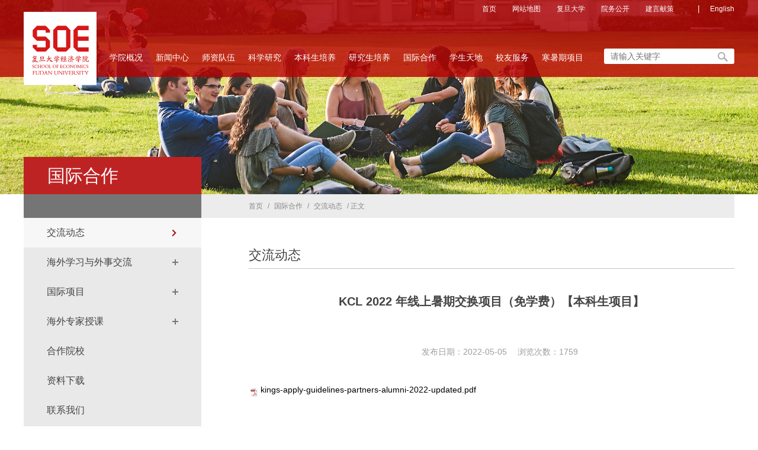

--- FILE ---
content_type: text/html
request_url: https://econ.fudan.edu.cn/info/1199/20365.htm
body_size: 11107
content:
<!DOCTYPE html><html><head>


    
        <meta charset="utf-8">
        <meta name="viewport" content="width=device-width, initial-scale=1.0, maximum-scale=1.0, user-scalable=0,minimal-ui:ios">
        <meta http-equiv="X-UA-Compatible" content="ie=edge">
        <meta http-equiv="X-UA-Compatible" content="IE=edge,chrome=1">
        <title>KCL 2022 年线上暑期交换项目（免学费）【本科生项目】-复旦大学经济学院</title><meta name="pageType" content="3">
<meta name="pageTitle" content="KCL 2022 年线上暑期交换项目（免学费）【本科生项目】">
<META Name="keywords" Content="复旦大学经济学院,交流项目动态,2022,线上,暑期,交换,换项,项目,学费,本科生,本科,KCL" />
<META Name="description" Content=" kings-apply-guidelines-partners-alumni-2022-updated.pdf KCL will be offering the King's Undergraduate Online Summer School in summer 2022.Undergraduate Online Summer School gives you the opportunity to experience the UK higher education system from anywhere in the world. You will connect with leading academics and work with students from a wide variety of backgrounds.The Online Summer School u..." />

        <link href="../../style/style.css" rel="stylesheet" type="text/css">
        <link rel="stylesheet" type="text/css" href="../../style/xzpublic.css" />
        <link rel="stylesheet" type="text/css" href="../../style/xznr.css" />
        
     
        
    <!--Announced by Visual SiteBuilder 9-->
<script language="javascript" src="../../_sitegray/_sitegray.js"></script>
<!-- CustomerNO:776562626572323074684757505a5742000400014451 -->
<link rel="stylesheet" type="text/css" href="../../gjhz-content.vsb.css" />
<script type="text/javascript" src="/system/resource/js/counter.js"></script>
<script type="text/javascript">_jsq_(1199,'/gjhz-content.jsp',20365,1563666869)</script>
</head>

    <body>

        <!--head-s-->
        <div class="head">
            <div class="con">
                <div class="top clear">
                    <!--logo-s-->
                    <div class="dingg">
                        <script language="javascript" src="/system/resource/js/dynclicks.js"></script><script language="javascript" src="/system/resource/js/openlink.js"></script><UL>
    <LI> <a href="../../index.htm" target="_blank" title="" onclick="_addDynClicks(&#34;wburl&#34;, 1563666869, 59765)">首页</a> </li>

    <LI> <a href="../../wzdt.htm" target="_blank" title="" onclick="_addDynClicks(&#34;wburl&#34;, 1563666869, 59752)">网站地图</a> </li>

    <LI> <a href="http://www.fudan.edu.cn/" target="_blank" title="" onclick="_addDynClicks(&#34;wburl&#34;, 1563666869, 59766)">复旦大学</a> </li>

    <LI> <a href="../../xwzx-ywgk.jsp?urltype=tree.TreeTempUrl&amp;wbtreeid=1233" target="_blank" title="" onclick="_addDynClicks(&#34;wburl&#34;, 1563666869, 57882)">院务公开</a> </li>

    <LI> <a href="../../jyxc.htm" target="_blank" title="" onclick="_addDynClicks(&#34;wburl&#34;, 1563666869, 59767)">建言献策</a> </li>

    
    <li class="nod"><span>|</span> <a href="https://econ.fudan.edu.cn/en/" target="_blank" title="" onclick="_addDynClicks(&#34;wburl&#34;, 1563666869, 59778)">English</a> </li>
                            

</UL>
                    </div>
                    <div class="logo fl">
                        
<a href="../../index.htm" title="复旦大学经济学院（新）"><img src="../../img/logo20230510.png" style="width: 123px;" /></a>
                    </div>
                    <div class="top_right fr">

                        <div class="search fr">
                            


<script language="javascript" src="/system/resource/js/base64.js"></script><script language="javascript" src="/system/resource/js/jquery/jquery-latest.min.js"></script><script language="javascript" src="/system/resource/vue/vue.js"></script><script language="javascript" src="/system/resource/vue/bluebird.min.js"></script><script language="javascript" src="/system/resource/vue/axios.js"></script><script language="javascript" src="/system/resource/vue/polyfill.js"></script><script language="javascript" src="/system/resource/vue/token.js"></script><LINK href="/system/resource/vue/static/element/index.css" type="text/css" rel="stylesheet"><script language="javascript" src="/system/resource/vue/static/element/index.js"></script><script language="javascript" src="/system/resource/vue/static/public.js"></script><style>
    #appu2 .qwss{}
    #appu2 .tj{}
</style>
<div id="divu2"></div>
<script type="text/html" id="htmlu2">
    <div id="appu2">
        <div v-if="!isError">
            <input type="text" class="qwss text" placeholder="请输入关键字" autocomplete=off v-model=query.keyWord @keyup.enter="onSubmit">
            <input class="tj sousuo" name="submit_button" type="image"  src="../../images/index_06.png"  value="" v-on:click="onSubmit()"/>
        </div>
        <div v-if="isError" style="color: #b30216; font-size:18px;text-align: center;padding:20px;">
            应用维护中！
        </div>
    </div>
</script>
<script>
    $("#divu2").html($("#htmlu2").text());
</script>
<script>
    var appOwner = "1563666869";
    var token = gettoken(10);
    var urlPrefix = "/aop_component/";

    jQuery.support.cors = true;
    $.ajaxSetup({
        beforeSend: function (request, settings) {
            request.setRequestHeader("Authorization", token);
            request.setRequestHeader("owner", appOwner);
        }
    });

    new Vue({
        el: "#appu2",
        data: function () {
            return {
                query: {
                    keyWord: "",//搜索关键词
                    owner: appOwner,
                    token: token,
                    urlPrefix: urlPrefix,
                    lang:"i18n_zh_CN"
                },
                isError: false
            }
        },
        mounted: function () {
            var _this = this;
            // _this.init();
        },
        methods: {
            init: function(){
                $.ajax({
                    url: "/aop_component//webber/search/test",
                    type: "get",
                    success: function (response) {
                        if (response.code == "0000") {
                        } else if (response.code == "220") {
                            _this.isError = true;
                            console.log(response);
                        } else if (!response.code) {
                            _this.isError = true;
                            console.log(response);
                        }
                    },
                    error: function (response) {
                        _this.isError = true;
                    }
                });
            },
            onSubmit: function (e) {
                var url = "/aop_views/search/modules/resultpc/soso.html";
                if ("10" == "1" || "10" == "2") {
                    url = "" + url;
                }
                var _this = this;
                var query = _this.query;
                if (url.indexOf("?") > -1) {
                    url = url.split("?")[0];
                }
                if (query.keyWord) {
                    var query = new Base64().encode(JSON.stringify(query));
                    window.open(url + "?query=" + query);
                } else {
                    alert("请填写搜索内容")
                }
            },
        }
    })
</script>
                        </div>
                    </div>
                </div>
            </div>
                    <div class="menu">
                        <ul class="nav clearfix">

    <li id="m1" class="m  ">
        
            <a href="../../xygk1/yzjy.htm" target="_blank">学院概况<p class="i"></p></a>
            <ul class="sub">
            <div class="cor">
            
                <li>
                    <a href="../../xygk1/yzjy.htm">院长寄语</a>
                </li>
            
                <li>
                    <a href="../../xygk1/xyjj1.htm">学院简介</a>
                </li>
            
                <li>
                    <a href="../../xygk1/xrld1.htm">现任领导</a>
                </li>
            
                <li>
                    <a href="../../xygk1/dshr1.htm">大师鸿儒</a>
                </li>
            
                <li>
                    <a href="../../xygk1/lsyg.htm">历史沿革</a>
                </li>
            
                <li>
                    <a href="../../xygk1/xszx.htm">系所中心</a>
                </li>
            
                <li>
                    <a href="../../xygk1/yjjg.htm">研究机构</a>
                </li>
            
                <li>
                    <a href="../../xygk1/xygh.htm">学院工会</a>
                </li>
            
                <li>
                    <a href="../../xygk1/znbm.htm">职能部门</a>
                </li>
            
                <li>
                    <a href="../../xygk1/wyh1.htm">委员会</a>
                </li>
            
                <li>
                    <a href="../../xygk1/xzzx.htm">下载中心</a>
                </li>
               </div>   
            </ul>
    </li>
    <li id="m2" class="m  ">
        
            <a href="../../xwzx.htm" target="_blank">新闻中心<p class="i"></p></a>
            <ul class="sub">
            <div class="cor">
            
                <li>
                    <a href="../../xwzx/tzgg.htm">通知公告</a>
                </li>
            
                <li>
                    <a href="../../xwzx/zhxw.htm">综合新闻</a>
                </li>
            
                <li>
                    <a href="../../xwzx/zjgd.htm">专家观点</a>
                </li>
            
                <li>
                    <a href="../../xwzx/rwzf.htm">人物专访</a>
                </li>
            
                <li>
                    <a href="../../xwzx/xsqy.htm">学术前沿</a>
                </li>
            
                <li>
                    <a href="../../xwzx/djxx.htm">党建信息</a>
                </li>
            
                <li>
                    <a href="../../xwzx/spdt.htm">视频动态</a>
                </li>
            
                <li>
                    <a href="../../xwzx/xc.htm">宣传资料</a>
                </li>
            
                <li>
                    <a href="../../xwzx/yqyjj.htm">疫情与经济</a>
                </li>
               </div>   
            </ul>
    </li>
    <li id="m3" class="m  ">
        
            <a href="../../szdw1/szjs.htm" target="_blank">师资队伍<p class="i"></p></a>
            <ul class="sub">
            <div class="cor">
            
                <li>
                    <a href="../../szdw1/jsml1.htm">教师名录</a>
                </li>
            
                <li>
                    <a href="../../szdw1/gjfwjs2.htm">高级访问教授</a>
                </li>
            
                <li>
                    <a href="../../szdw1/kzjs1.htm">客座教授</a>
                </li>
            
                <li>
                    <a href="../../szdw1/szzp1.htm">师资招聘</a>
                </li>
               </div>   
            </ul>
    </li>
    <li id="m4" class="m  ">
        
            <a href="../../kxyj1.htm" target="_blank">科学研究<p class="i"></p></a>
            <ul class="sub">
            <div class="cor">
            
                <li>
                    <a href="../../kxyj1/kydt1.htm">科研动态</a>
                </li>
            
                <li>
                    <a href="../../kxyj1/tzgg.htm">通知公告</a>
                </li>
            
                <li>
                    <a href="../../kxyj1/jzhyyg/xshy.htm">讲座会议预告</a>
                </li>
            
                <li>
                    <a href="../../kxyj1/xsj/xshy1.htm">学术交流</a>
                </li>
            
                <li>
                    <a href="../../kxyj1/sxk/zjgd.htm">思想库</a>
                </li>
            
                <li>
                    <a href="../../kxyj1/bshldz.htm">博士后流动站</a>
                </li>
            
                <li>
                    <a href="../../kxyj1/xskw2.htm">学术刊物</a>
                </li>
            
                <li>
                    <a href="../../kxyj1/kytj/kyxm.htm">科研统计</a>
                </li>
               </div>   
            </ul>
    </li>
    <li id="m5" class="m  ">
        
            <a href="../../bkspy.htm" target="_blank">本科生培养<p class="i"></p></a>
            <ul class="sub">
            <div class="cor">
            
                <li>
                    <a href="../../bkspy/jxdt1.htm">教学动态</a>
                </li>
            
                <li>
                    <a href="../../bkspy/tzgg1.htm">通知公告</a>
                </li>
            
                <li>
                    <a href="../../bkspy/jxms.htm">教学名师</a>
                </li>
            
                <li>
                    <a href="../../bkspy/jxjx.htm">教学奖项</a>
                </li>
            
                <li>
                    <a href="../../bkspy/zyjs.htm">专业介绍</a>
                </li>
            
                <li>
                    <a href="../../bkspy/bkky1.htm">本科科研</a>
                </li>
            
                <li>
                    <a href="../../bkspy/gzzd.htm">规章制度</a>
                </li>
            
                <li>
                    <a href="../../bkspy/zlxz.htm">资料下载</a>
                </li>
            
                <li>
                    <a href="../../bkspy/gjhz/b2_2bksglngxm.htm">国际合作</a>
                </li>
               </div>   
            </ul>
    </li>
    <li id="m6" class="m six ">
        
            <a href="../../xsxw.htm" target="_blank">研究生培养<p class="i"></p></a>
            <ul class="sub">
            <div class="cor">
            
                <li>
                    <a href="../../xsxw.htm">学术学位</a>
                </li>
            
                <li>
                    <a href="../../zyxw.htm">专业学位</a>
                </li>
            
                <li>
                    <a href="http://www.econ.fudan.edu.cn/ema/">EMA中国经济项目</a>
                </li>
               </div>   
            </ul>
    </li>
    <li id="m7" class="m  qi">
        
            <a href="../../gjhz.htm" target="_blank">国际合作<p class="i"></p></a>
            <ul class="sub">
            <div class="cor">
            
                <li>
                    <a href="../../gjhz/jldt.htm">交流动态</a>
                </li>
            
                <li>
                    <a href="../../gjhz/hwxxywsjl.htm">海外学习与外事交流</a>
                </li>
            
                <li>
                    <a href="../../gjhz/gjxm1.htm">国际项目</a>
                </li>
            
                <li>
                    <a href="../../gjhz/hwzjsk.htm">海外专家授课</a>
                </li>
            
                <li>
                    <a href="../../gjhz/hzyx2.htm">合作院校</a>
                </li>
            
                <li>
                    <a href="../../gjhz/zlxz.htm">资料下载</a>
                </li>
            
                <li>
                    <a href="../../gjhz/lxwm.htm">联系我们</a>
                </li>
               </div>   
            </ul>
    </li>
    <li id="m8" class="m  qi">
        
            <a href="../../xstd1.htm" target="_blank">学生天地<p class="i"></p></a>
            <ul class="sub">
            <div class="cor">
            
                <li>
                    <a href="../../xstd1/tzgg.htm">通知公告</a>
                </li>
            
                <li>
                    <a href="../../xstd1/xwdt.htm">新闻动态</a>
                </li>
            
                <li>
                    <a href="../../xstd1/jcsh1.htm">经彩生活</a>
                </li>
            
                <li>
                    <a href="../../xstd1/jsqn.htm">经世青年</a>
                </li>
            
                <li>
                    <a href="../../xstd1/zyfz1.htm">职业发展</a>
                </li>
            
                <li>
                    <a href="../../xstd1/gzzd.htm">规章制度</a>
                </li>
            
                <li>
                    <a href="../../xstd1/zlxz.htm">资料下载</a>
                </li>
            
                <li>
                    <a href="../../xstd1/gywm2.htm">关于我们</a>
                </li>
               </div>   
            </ul>
    </li>
    <li id="m9" class="m  qi">
        
            <a href="../../xyfw1.htm" target="_blank">校友服务<p class="i"></p></a>
            <ul class="sub">
            <div class="cor">
            
                <li>
                    <a href="../../xyfw1/hdyg.htm">活动预告</a>
                </li>
            
                <li>
                    <a href="../../xyfw1/xyhkx.htm">校友会快讯</a>
                </li>
            
                <li>
                    <a href="../../xyfw1/pphd1/fdsxjjxjlt.htm">品牌活动</a>
                </li>
            
                <li>
                    <a href="../../xyfw1/xydt.htm">校友动态</a>
                </li>
            
                <li>
                    <a href="../../xyfw1/xyzz/qqxyh.htm">校友组织</a>
                </li>
            
                <li>
                    <a href="../../xyfw1/xzk_.htm">《仙舟客》</a>
                </li>
            
                <li>
                    <a href="mailto:econxy@fudan.edu.cn">感恩母校</a>
                </li>
               </div>   
            </ul>
    </li>
    <li id="m10" class="m  ">
        
            <a href="../../hsqxm.htm">寒暑期项目</a>
    </li>

</ul>

                
                    </div>
                
            <!--nav-s-->

        </div>
        <!--head-o-->
        
        <!-- 移动端导航 -->
<div class="m-top">
    <div class="wap wap-menu">
        <img src="../../img/menu.png" class="menu" alt="">
        <img src="../../img/close.png" class="close-menu" alt="">
    </div>
</div>
<div class="wap m-head">
    <div class="m-logo">    


        <a href="../../index.htm" title="" onclick="_addDynClicks(&#34;wbimage&#34;, 1563666869, 67089)"><img alt="" src="../../dfiles/21652/images/public/logo2.jpg"></a>
    

</div>
    <div class="m-nav">
        <div class="m-tlink">
<a href="../../index.htm" title="" onclick="_addDynClicks(&#34;wburl&#34;, 1563666869, 59765)">首页</a>
<a href="../../wzdt.htm" title="" onclick="_addDynClicks(&#34;wburl&#34;, 1563666869, 59752)">网站地图</a>
<a href="http://www.fudan.edu.cn/" title="" onclick="_addDynClicks(&#34;wburl&#34;, 1563666869, 59766)">复旦大学</a>
<a href="../../xwzx-ywgk.jsp?urltype=tree.TreeTempUrl&amp;wbtreeid=1233" title="" onclick="_addDynClicks(&#34;wburl&#34;, 1563666869, 57882)">院务公开</a>
<a href="../../jyxc.htm" title="" onclick="_addDynClicks(&#34;wburl&#34;, 1563666869, 59767)">建言献策</a>
<a href="https://econ.fudan.edu.cn/en/" title="" onclick="_addDynClicks(&#34;wburl&#34;, 1563666869, 59778)">English</a>
</div>
      


<style>
    #appu6 .qwss{}
    #appu6 .tj{}
</style>
<div id="divu6"></div>
<script type="text/html" id="htmlu6">
    <div id="appu6">
        <div v-if="!isError">
            <input type="text" class="qwss" placeholder="请输入内容" autocomplete=off v-model=query.keyWord @keyup.enter="onSubmit">
            <input class="tj" name="submit_button" type="image" src="../../img/fdj2.png" value="" v-on:click="onSubmit()"/>
        </div>
        <div v-if="isError" style="color: #b30216; font-size:18px;text-align: center;padding:20px;">
            应用维护中！
        </div>
    </div>
</script>
<script>
    $("#divu6").html($("#htmlu6").text());
</script>
<script>
    var appOwner = "1563666869";
    var token = gettoken(10);
    var urlPrefix = "/aop_component/";

    jQuery.support.cors = true;
    $.ajaxSetup({
        beforeSend: function (request, settings) {
            request.setRequestHeader("Authorization", token);
            request.setRequestHeader("owner", appOwner);
        }
    });

    new Vue({
        el: "#appu6",
        data: function () {
            return {
                query: {
                    keyWord: "",//搜索关键词
                    owner: appOwner,
                    token: token,
                    urlPrefix: urlPrefix,
                    lang:"i18n_zh_CN"
                },
                isError: false
            }
        },
        mounted: function () {
            var _this = this;
            // _this.init();
        },
        methods: {
            init: function(){
                $.ajax({
                    url: "/aop_component//webber/search/test",
                    type: "get",
                    success: function (response) {
                        if (response.code == "0000") {
                        } else if (response.code == "220") {
                            _this.isError = true;
                            console.log(response);
                        } else if (!response.code) {
                            _this.isError = true;
                            console.log(response);
                        }
                    },
                    error: function (response) {
                        _this.isError = true;
                    }
                });
            },
            onSubmit: function (e) {
                var url = "/aop_views/search/modules/resultmobile/soso.html";
                if ("10" == "1" || "10" == "2") {
                    url = "" + url;
                }
                var _this = this;
                var query = _this.query;
                if (url.indexOf("?") > -1) {
                    url = url.split("?")[0];
                }
                if (query.keyWord) {
                    var query = new Base64().encode(JSON.stringify(query));
                    window.open(url + "?query=" + query);
                } else {
                    alert("请填写搜索内容")
                }
            },
        }
    })
</script>
        <ul class=""><li><a href="../../xygk1/yzjy.htm" target="_blank" title="学院概况">学院概况</a><span></span>
 <ul>
<li><a href="../../xygk1/yzjy.htm" title="院长寄语">院长寄语</a></li>
<li><a href="../../xygk1/xyjj1.htm" title="学院简介">学院简介</a></li>
<li><a href="../../xygk1/xrld1.htm" title="现任领导">现任领导</a></li>
<li><a href="../../xygk1/dshr1.htm" title="大师鸿儒">大师鸿儒</a></li>
<li><a href="../../xygk1/lsyg.htm" title="历史沿革">历史沿革</a></li>
<li><a href="../../xygk1/xszx.htm" title="系所中心">系所中心</a></li>
<li><a href="../../xygk1/yjjg.htm" title="研究机构">研究机构</a></li>
<li><a href="../../xygk1/xygh.htm" title="学院工会">学院工会</a></li>
<li><a href="../../xygk1/znbm.htm" title="职能部门">职能部门</a></li>
<li><a href="../../xygk1/wyh1.htm" title="委员会">委员会</a></li>
<li><a href="../../xygk1/xzzx.htm" title="下载中心">下载中心</a></li>
</ul>
 </li>
<li><a href="../../xwzx.htm" target="_blank" title="新闻中心">新闻中心</a><span></span>
 <ul>
<li><a href="../../xwzx/tzgg.htm" title="通知公告">通知公告</a></li>
<li><a href="../../xwzx/zhxw.htm" title="综合新闻">综合新闻</a></li>
<li><a href="../../xwzx/zjgd.htm" title="专家观点">专家观点</a></li>
<li><a href="../../xwzx/rwzf.htm" title="人物专访">人物专访</a></li>
<li><a href="../../xwzx/xsqy.htm" title="学术前沿">学术前沿</a></li>
<li><a href="../../xwzx/djxx.htm" title="党建信息">党建信息</a></li>
<li><a href="../../xwzx/spdt.htm" title="视频动态">视频动态</a></li>
<li><a href="../../xwzx/xc.htm" title="宣传资料">宣传资料</a></li>
<li><a href="../../xwzx/yqyjj.htm" title="疫情与经济">疫情与经济</a></li>
</ul>
 </li>
<li><a href="../../szdw1/szjs.htm" target="_blank" title="师资队伍">师资队伍</a><span></span>
 <ul>
<li><a href="../../szdw1/jsml1.htm" title="教师名录">教师名录</a></li>
<li><a href="../../szdw1/gjfwjs2.htm" title="高级访问教授">高级访问教授</a></li>
<li><a href="../../szdw1/kzjs1.htm" title="客座教授">客座教授</a></li>
<li><a href="../../szdw1/szzp1.htm" title="师资招聘">师资招聘</a></li>
</ul>
 </li>
<li><a href="../../kxyj1.htm" target="_blank" title="科学研究">科学研究</a><span></span>
 <ul>
<li><a href="../../kxyj1/kydt1.htm" title="科研动态">科研动态</a></li>
<li><a href="../../kxyj1/tzgg.htm" title="通知公告">通知公告</a></li>
<li><a href="../../kxyj1/jzhyyg/xshy.htm" title="讲座会议预告">讲座会议预告</a></li>
<li><a href="../../kxyj1/xsj/xshy1.htm" title="学术交流">学术交流</a></li>
<li><a href="../../kxyj1/sxk/zjgd.htm" title="思想库">思想库</a></li>
<li><a href="../../kxyj1/bshldz.htm" title="博士后流动站">博士后流动站</a></li>
<li><a href="../../kxyj1/xskw2.htm" title="学术刊物">学术刊物</a></li>
<li><a href="../../kxyj1/kytj/kyxm.htm" title="科研统计">科研统计</a></li>
</ul>
 </li>
<li><a href="../../bkspy.htm" target="_blank" title="本科生培养">本科生培养</a><span></span>
 <ul>
<li><a href="../../bkspy/jxdt1.htm" title="教学动态">教学动态</a></li>
<li><a href="../../bkspy/tzgg1.htm" title="通知公告">通知公告</a></li>
<li><a href="../../bkspy/jxms.htm" title="教学名师">教学名师</a></li>
<li><a href="../../bkspy/jxjx.htm" title="教学奖项">教学奖项</a></li>
<li><a href="../../bkspy/zyjs.htm" title="专业介绍">专业介绍</a></li>
<li><a href="../../bkspy/bkky1.htm" title="本科科研">本科科研</a></li>
<li><a href="../../bkspy/gzzd.htm" title="规章制度">规章制度</a></li>
<li><a href="../../bkspy/zlxz.htm" title="资料下载">资料下载</a></li>
<li><a href="../../bkspy/gjhz/b2_2bksglngxm.htm" title="国际合作">国际合作</a></li>
</ul>
 </li>
<li><a href="../../xsxw.htm" target="_blank" title="研究生培养">研究生培养</a><span></span>
 <ul>
<li><a href="../../xsxw.htm" title="学术学位">学术学位</a></li>
<li><a href="../../zyxw.htm" title="专业学位">专业学位</a></li>
<li><a href="http://www.econ.fudan.edu.cn/ema/" title="EMA中国经济项目">EMA中国经济项目</a></li>
</ul>
 </li>
<li><a href="../../gjhz.htm" target="_blank" title="国际合作">国际合作</a><span></span>
 <ul>
<li><a href="../../gjhz/jldt.htm" title="交流动态">交流动态</a></li>
<li><a href="../../gjhz/hwxxywsjl.htm" title="海外学习与外事交流">海外学习与外事交流</a></li>
<li><a href="../../gjhz/gjxm1.htm" title="国际项目">国际项目</a></li>
<li><a href="../../gjhz/hwzjsk.htm" title="海外专家授课">海外专家授课</a></li>
<li><a href="../../gjhz/hzyx2.htm" title="合作院校">合作院校</a></li>
<li><a href="../../gjhz/zlxz.htm" title="资料下载">资料下载</a></li>
<li><a href="../../gjhz/lxwm.htm" title="联系我们">联系我们</a></li>
</ul>
 </li>
<li><a href="../../xstd1.htm" target="_blank" title="学生天地">学生天地</a><span></span>
 <ul>
<li><a href="../../xstd1/tzgg.htm" title="通知公告">通知公告</a></li>
<li><a href="../../xstd1/xwdt.htm" title="新闻动态">新闻动态</a></li>
<li><a href="../../xstd1/jcsh1.htm" title="经彩生活">经彩生活</a></li>
<li><a href="../../xstd1/jsqn.htm" title="经世青年">经世青年</a></li>
<li><a href="../../xstd1/zyfz1.htm" title="职业发展">职业发展</a></li>
<li><a href="../../xstd1/gzzd.htm" title="规章制度">规章制度</a></li>
<li><a href="../../xstd1/zlxz.htm" title="资料下载">资料下载</a></li>
<li><a href="../../xstd1/gywm2.htm" title="关于我们">关于我们</a></li>
</ul>
 </li>
<li><a href="../../xyfw1.htm" target="_blank" title="校友服务">校友服务</a><span></span>
 <ul>
<li><a href="../../xyfw1/hdyg.htm" title="活动预告">活动预告</a></li>
<li><a href="../../xyfw1/xyhkx.htm" title="校友会快讯">校友会快讯</a></li>
<li><a href="../../xyfw1/pphd1/fdsxjjxjlt.htm" title="品牌活动">品牌活动</a></li>
<li><a href="../../xyfw1/xydt.htm" title="校友动态">校友动态</a></li>
<li><a href="../../xyfw1/xyzz/qqxyh.htm" title="校友组织">校友组织</a></li>
<li><a href="../../xyfw1/xzk_.htm" title="《仙舟客》">《仙舟客》</a></li>
<li><a href="mailto:econxy@fudan.edu.cn" title="感恩母校">感恩母校</a></li>
</ul>
 </li>
<li><a href="../../hsqxm.htm" title="寒暑期项目">寒暑期项目</a>
 </li>
</ul>
    </div>
</div>
        

        <!--focusBox-s-->
        <div class="focusBox list_pic">
                <ul class="pic">
                <li>
                    <a href="" onclick="_addDynClicks(&#34;wbimage&#34;, 1563666869, 52429)" title=""><img src="../../images/yanjiusheng.png" /></a>
                </li>
            </ul>           
        </div> 
        
        <!-- 中间部分 -->
        <div class="cont_bg clearfix con">
            <!--list-left-s-->
            <div class="list-left fl">
                <!--list-nav-s-->
                <div class="list-nav">
                    <div class="lanmu-name">
                        
国际合作
                    </div>
                    <div class="jia"></div>
                    <ul id="accordion" class="accordion">
    <li class="open">
    
      <div class="linke">
            <a href="../../gjhz/jldt.htm">交流动态</a> <i></i></div>
       

    </li>
    <li>
    
      <div class="linke">
            <a class="jia" href="../../gjhz/hwxxywsjl.htm">海外学习与外事交流</a> <i></i></div>
       
        <ul class="submenu">
            <li>
                <a href="../../gjhz/hwxxywsjl/yjjl.htm" title="院级交流">院级交流 <b></b></a>       
            </li>
           
            <li>
                <a href="../../gjhz/hwxxywsjl/fxxm.htm" title="访学项目">访学项目 <b></b></a>       
            </li>
           
            <li>
                <a href="../../gjhz/hwxxywsjl/jlgx1.htm" title="交流感想">交流感想 <b></b></a>       
            </li>
           
        </ul>

    </li>
    <li>
    
      <div class="linke">
            <a class="jia" href="../../gjhz/gjxm1.htm">国际项目</a> <i></i></div>
       
        <ul class="submenu">
            <li>
                <a href="../../gjhz/gjxm1/bkxwxm.htm" title="本科学位项目">本科学位项目 <b></b></a>       
            </li>
           
            <li>
                <a href="../../gjhz/gjxm1/ssxwxm.htm" title="硕士学位项目">硕士学位项目 <b></b></a>       
            </li>
           
            <li>
                <a href="../../gjhz/gjxm1/DBAxm.htm" title="DBA项目">DBA项目 <b></b></a>       
            </li>
           
            <li>
                <a href="../../gjhz/gjxm1/fxlxm.htm" title="非学历项目">非学历项目 <b></b></a>       
            </li>
           
        </ul>

    </li>
    <li>
    
      <div class="linke">
            <a class="jia" href="../../gjhz/hwzjsk.htm">海外专家授课</a> <i></i></div>
       
        <ul class="submenu">
            <li>
                <a href="../../gjhz/hwzjsk/jxmjjxjz1.htm" title="蒋学模经济学讲座">蒋学模经济学讲座 <b></b></a>       
            </li>
           
            <li>
                <a href="../../gjhz/hwzjsk/hwyxxzskxm.htm" title="海外优秀学者授课项目">海外优秀学者授课项目 <b></b></a>       
            </li>
           
        </ul>

    </li>
    <li>
    
      <div class="linke">
            <a href="../../gjhz/hzyx2.htm">合作院校</a> <i></i></div>
       

    </li>
    <li>
    
      <div class="linke">
            <a href="../../gjhz/zlxz.htm">资料下载</a> <i></i></div>
       

    </li>
    <li>
    
      <div class="linke">
            <a href="../../gjhz/lxwm.htm">联系我们</a> <i></i></div>
       

    </li>
</ul>

                </div>
                
                
               

<div class="gj">
                    <div class="title">
                        <h3>友情链接</h3>
                    </div>
                    <UL>
    <LI class="ic1"><a href="http://iso.fudan.edu.cn/" target="_blank" title="" onclick="_addDynClicks(&#34;wburl&#34;, 1563666869, 59781)">复旦大学•留学生工作处</a></li>
    <LI class="ic2"><a href="http://www.fao.fudan.edu.cn/main.htm" target="_blank" title="" onclick="_addDynClicks(&#34;wburl&#34;, 1563666869, 59782)">复旦大学•外事处</a></li>
    <LI class="ic3"><a href="http://www.jwc.fudan.edu.cn/" target="_blank" title="" onclick="_addDynClicks(&#34;wburl&#34;, 1563666869, 59783)">复旦大学•教务处</a></li>
    <LI class="ic4"><a href="http://www.gs.fudan.edu.cn/" target="_blank" title="" onclick="_addDynClicks(&#34;wburl&#34;, 1563666869, 59784)">复旦大学•研究生院</a></li>
</UL>
                </div>                                     </div>
            <!--list-left-o-->
        <div class="list-dang clearfix">
            
            <span class="location">
                        <a href="../../index.htm">首页</a>
                /
                <a href="../../gjhz.htm">国际合作</a>
                /
                <a href="../../gjhz/jldt.htm">交流动态</a>
                /
                正文
 </span>
        </div>
            <!--list-right-s-->
            <div class="list-right fr box-2">
                <div class="list-title clearfix">
                    
<a href="#"> 交流动态</a>
                </div>
               

<script language="javascript" src="../../_dwr/interface/NewsvoteDWR.js"></script><script language="javascript" src="../../_dwr/engine.js"></script><script language="javascript" src="/system/resource/js/news/newscontent.js"></script><script language="javascript" src="/system/resource/js/ajax.js"></script><form name="_newscontent_fromname">
<div class="page-con">
    <h1 class="page-tit">KCL 2022 年线上暑期交换项目（免学费）【本科生项目】</h1>
    <h1 class="page-tit"></h1>
    <div class="page-date">
        　　发布日期：2022-05-05　 浏览次数：<script>_showDynClicks("wbnews", 1563666869, 20365)</script>
    </div>
    
    <div class="zhengwen">
   
    <div id="vsb_content"> <div class="v_news_content">
<p>&nbsp;<span id="625E9" retain="true"><img src="/system/resource/images/fileTypeImages/icon_pdf.gif" data_ue_src="/system/resource/images/fileTypeImages/icon_pdf.gif" border="0" vsbhref="vurl" vurl="/system/resource/images/fileTypeImages/icon_pdf.gif" vheight="" vwidth="" orisrc="/system/resource/images/fileTypeImages/icon_pdf.gif" style="float: left;"><a href="/system/_content/download.jsp?urltype=news.DownloadAttachUrl&owner=1563666869&wbfileid=9E82C487DEEF2E4C65E6B052E8D447EC">kings-apply-guidelines-partners-alumni-2022-updated.pdf</a></span> </p>
<p><br></p>
<p>KCL will be offering the King's Undergraduate Online Summer School in summer 2022.</p>
<p>Undergraduate Online Summer School gives you the opportunity to experience the UK higher education system from anywhere in the world. You will connect with leading academics and work with students from a wide variety of backgrounds.</p>
<p>The Online Summer School use online lectures, group seminars, and guest speakers to make summer classes as engaging and informative as possible. Live seminars are scheduled every day allowing students to join from multiple timezones arounf the world, and on-demand learning is accessible at any time through our e-learning system.</p>
<p>Information on the ONLINE programme dates, modules, fees, and an overview of the structure of the programmes can all be found <a href="https://www.kcl.ac.uk/summer/university-level/online-summer-school" target="_self"><span style="color: rgb(0, 112, 192); text-decoration: underline;">here</span></a> .</p>
<p><span style="color: rgb(0, 112, 192); text-decoration: underline;">https://www.kcl.ac.uk/summer/university-level/online-summer-school</span> </p>
<p><br></p>
<p><br></p>
<p><br></p>
<p>Application link: <span style="color: rgb(0, 112, 192); text-decoration: underline;">https://www.wjx.cn/vj/eeoLbAP.aspx</span> </p>
<p><br></p>
<p>Submission deadline: May 12th, 2022</p>
<p><br></p>
<p>Interview information:</p>
<p style="margin-top: 0px; margin-bottom: 0px; text-align: justify; font-stretch: normal; font-size: 10.5px; line-height: normal; font-family: Times;">May 16<span style="font-stretch: normal; font-size: 7px; line-height: normal;"><sup>th</sup></span>, 2022<br></p>
<p style="margin-top: 0px; margin-bottom: 0px; text-align: justify; font-stretch: normal; font-size: 10.5px; line-height: normal; font-family: Times; min-height: 13px;"><br></p>
<p style="margin-top: 0px; margin-bottom: 0px; text-align: justify; font-stretch: normal; font-size: 10.5px; line-height: normal; font-family: Times;">Interview Format:</p>
<p style="margin-top: 0px; margin-bottom: 0px; text-align: justify; font-stretch: normal; font-size: 10.5px; line-height: normal; font-family: Times; min-height: 13px;"><br></p>
<p style="margin-top: 0px; margin-bottom: 0px; text-align: justify; font-stretch: normal; font-size: 10.5px; line-height: normal; font-family: Times;">Tencent Meeting (The Meeting ID and code will send to students via email)</p>
<p style="margin-top: 0px; margin-bottom: 0px; text-align: justify; font-stretch: normal; font-size: 10.5px; line-height: normal; font-family: Times; min-height: 13px;"><br></p>
<table cellspacing="0" cellpadding="0">
 <tbody>
  <tr class="firstRow">
   <td valign="bottom" width="56" height="21" style="border: 1px solid rgb(0, 0, 0); padding: 4px;"><p style="font-stretch: normal; font-size: 10px; line-height: normal; font-family: Arial;">Group</p></td>
   <td valign="bottom" width="89" height="21" style="border: 1px solid rgb(0, 0, 0); padding: 4px;"><p style="font-stretch: normal; font-size: 10px; line-height: normal; font-family: Arial;">Fudan ID</p></td>
   <td valign="bottom" width="73" height="21" style="border: 1px solid rgb(0, 0, 0); padding: 4px;"><p style="font-stretch: normal; font-size: 10px; line-height: normal; font-family: Arial;">Chinese Interview Time</p></td>
   <td valign="bottom" width="86" height="21" style="border: 1px solid rgb(0, 0, 0); padding: 4px;"><p style="font-stretch: normal; font-size: 10px; line-height: normal; font-family: Arial;">English Interview Time</p></td>
  </tr>
  <tr>
   <td valign="bottom" width="56" height="10" style="background-color: rgb(255, 255, 11); border: 1px solid rgb(0, 0, 0); padding: 4px;"><p style="font-stretch: normal; font-size: 10px; line-height: normal; font-family: Arial;">A-01</p></td>
   <td valign="bottom" width="89" height="10" style="border: 1px solid rgb(0, 0, 0); padding: 4px;"><p style="font-stretch: normal; font-size: 10px; line-height: normal; font-family: Arial;">20307110432</p></td>
   <td rowspan="5" valign="middle" width="73" height="87" style="border: 1px solid rgb(0, 0, 0); padding: 4px;"><p style="text-align: center; font-stretch: normal; font-size: 10px; line-height: normal; font-family: Arial;">10:00<span style="font-stretch: normal; line-height: normal; font-family: Helvetica;">～</span>10:10</p></td>
   <td rowspan="5" valign="middle" width="86" height="87" style="border: 1px solid rgb(0, 0, 0); padding: 4px;"><p style="text-align: center; font-stretch: normal; font-size: 10px; line-height: normal; font-family: Arial;">10:10<span style="font-stretch: normal; line-height: normal; font-family: Helvetica;">～</span>10:20</p></td>
  </tr>
  <tr>
   <td valign="bottom" width="56" height="11" style="background-color: rgb(255, 255, 11); border: 1px solid rgb(0, 0, 0); padding: 4px;"><p style="font-stretch: normal; font-size: 10px; line-height: normal; font-family: Arial;">A-02</p></td>
   <td valign="bottom" width="89" height="11" style="border: 1px solid rgb(0, 0, 0); padding: 4px;"><p style="font-stretch: normal; font-size: 10px; line-height: normal; font-family: Arial;">20307090105</p></td>
  </tr>
  <tr>
   <td valign="bottom" width="56" height="10" style="background-color: rgb(255, 255, 11); border: 1px solid rgb(0, 0, 0); padding: 4px;"><p style="font-stretch: normal; font-size: 10px; line-height: normal; font-family: Arial;">A-03</p></td>
   <td valign="bottom" width="89" height="10" style="border: 1px solid rgb(0, 0, 0); padding: 4px;"><p style="font-stretch: normal; font-size: 10px; line-height: normal; font-family: Arial;">19307110468</p></td>
  </tr>
  <tr>
   <td valign="bottom" width="56" height="10" style="background-color: rgb(255, 255, 11); border: 1px solid rgb(0, 0, 0); padding: 4px;"><p style="font-stretch: normal; font-size: 10px; line-height: normal; font-family: Arial;">A-04</p></td>
   <td valign="bottom" width="89" height="10" style="border: 1px solid rgb(0, 0, 0); padding: 4px;"><p style="font-stretch: normal; font-size: 10px; line-height: normal; font-family: Arial;">21300680045</p></td>
  </tr>
  <tr>
   <td valign="bottom" width="56" height="10" style="background-color: rgb(255, 255, 11); border: 1px solid rgb(0, 0, 0); padding: 4px;"><p style="font-stretch: normal; font-size: 10px; line-height: normal; font-family: Arial;">A-05</p></td>
   <td valign="bottom" width="89" height="10" style="border: 1px solid rgb(0, 0, 0); padding: 4px;"><p style="font-stretch: normal; font-size: 10px; line-height: normal; font-family: Arial;">19300680131</p></td>
  </tr>
  <tr>
   <td valign="bottom" width="56" height="10" style="background-color: rgb(63, 108, 175); border: 1px solid rgb(0, 0, 0); padding: 4px;"><p style="font-stretch: normal; font-size: 10px; line-height: normal; font-family: Arial;">B-01</p></td>
   <td valign="bottom" width="89" height="10" style="border: 1px solid rgb(0, 0, 0); padding: 4px;"><p style="font-stretch: normal; font-size: 10px; line-height: normal; font-family: Arial;">19300680245</p></td>
   <td rowspan="5" valign="middle" width="73" height="87" style="border: 1px solid rgb(0, 0, 0); padding: 4px;"><p style="text-align: center; font-stretch: normal; font-size: 10px; line-height: normal; font-family: Arial;">10:10<span style="font-stretch: normal; line-height: normal; font-family: Helvetica;">～</span>10:20</p></td>
   <td rowspan="5" valign="middle" width="86" height="87" style="border: 1px solid rgb(0, 0, 0); padding: 4px;"><p style="text-align: center; font-stretch: normal; font-size: 10px; line-height: normal; font-family: Arial;">10:00<span style="font-stretch: normal; line-height: normal; font-family: Helvetica;">～</span>10:10</p></td>
  </tr>
  <tr>
   <td valign="bottom" width="56" height="10" style="background-color: rgb(63, 108, 175); border: 1px solid rgb(0, 0, 0); padding: 4px;"><p style="font-stretch: normal; font-size: 10px; line-height: normal; font-family: Arial;">B-02</p></td>
   <td valign="bottom" width="89" height="10" style="border: 1px solid rgb(0, 0, 0); padding: 4px;"><p style="font-stretch: normal; font-size: 10px; line-height: normal; font-family: Arial;">20300680021</p></td>
  </tr>
  <tr>
   <td valign="bottom" width="56" height="11" style="background-color: rgb(63, 108, 175); border: 1px solid rgb(0, 0, 0); padding: 4px;"><p style="font-stretch: normal; font-size: 10px; line-height: normal; font-family: Arial;">B-03</p></td>
   <td valign="bottom" width="89" height="11" style="border: 1px solid rgb(0, 0, 0); padding: 4px;"><p style="font-stretch: normal; font-size: 10px; line-height: normal; font-family: Arial;">21300680024</p></td>
  </tr>
  <tr>
   <td valign="bottom" width="56" height="10" style="background-color: rgb(63, 108, 175); border: 1px solid rgb(0, 0, 0); padding: 4px;"><p style="font-stretch: normal; font-size: 10px; line-height: normal; font-family: Arial;">B-04</p></td>
   <td valign="bottom" width="89" height="10" style="border: 1px solid rgb(0, 0, 0); padding: 4px;"><p style="font-stretch: normal; font-size: 10px; line-height: normal; font-family: Arial;">21300680092</p></td>
  </tr>
  <tr>
   <td valign="bottom" width="56" height="10" style="background-color: rgb(63, 108, 175); border: 1px solid rgb(0, 0, 0); padding: 4px;"><p style="font-stretch: normal; font-size: 10px; line-height: normal; font-family: Arial;">B-05</p></td>
   <td valign="bottom" width="89" height="10" style="border: 1px solid rgb(0, 0, 0); padding: 4px;"><p style="font-stretch: normal; font-size: 10px; line-height: normal; font-family: Arial;">20307090171</p></td>
  </tr>
  <tr>
   <td valign="bottom" width="56" height="10" style="background-color: rgb(221, 215, 231); border: 1px solid rgb(0, 0, 0); padding: 4px;"><p style="font-stretch: normal; font-size: 10px; line-height: normal; font-family: Arial;">C-01</p></td>
   <td valign="bottom" width="89" height="10" style="border: 1px solid rgb(0, 0, 0); padding: 4px;"><p style="font-stretch: normal; font-size: 10px; line-height: normal; font-family: Arial;">19300680105</p></td>
   <td rowspan="5" valign="middle" width="73" height="87" style="border: 1px solid rgb(0, 0, 0); padding: 4px;"><p style="text-align: center; font-stretch: normal; font-size: 10px; line-height: normal; font-family: Arial;">10:20<span style="font-stretch: normal; line-height: normal; font-family: Helvetica;">～</span>10:30</p></td>
   <td rowspan="5" valign="middle" width="86" height="87" style="border: 1px solid rgb(0, 0, 0); padding: 4px;"><p style="text-align: center; font-stretch: normal; font-size: 10px; line-height: normal; font-family: Arial;">10:30<span style="font-stretch: normal; line-height: normal; font-family: Helvetica;">～</span>10:40</p></td>
  </tr>
  <tr>
   <td valign="bottom" width="56" height="10" style="background-color: rgb(221, 215, 231); border: 1px solid rgb(0, 0, 0); padding: 4px;"><p style="font-stretch: normal; font-size: 10px; line-height: normal; font-family: Arial;">C-02</p></td>
   <td valign="bottom" width="89" height="10" style="border: 1px solid rgb(0, 0, 0); padding: 4px;"><p style="font-stretch: normal; font-size: 10px; line-height: normal; font-family: Arial;">21300680031</p></td>
  </tr>
  <tr>
   <td valign="bottom" width="56" height="10" style="background-color: rgb(221, 215, 231); border: 1px solid rgb(0, 0, 0); padding: 4px;"><p style="font-stretch: normal; font-size: 10px; line-height: normal; font-family: Arial;">C-03</p></td>
   <td valign="bottom" width="89" height="10" style="border: 1px solid rgb(0, 0, 0); padding: 4px;"><p style="font-stretch: normal; font-size: 10px; line-height: normal; font-family: Arial;">19300680085</p></td>
  </tr>
  <tr>
   <td valign="bottom" width="56" height="11" style="background-color: rgb(221, 215, 231); border: 1px solid rgb(0, 0, 0); padding: 4px;"><p style="font-stretch: normal; font-size: 10px; line-height: normal; font-family: Arial;">C-04</p></td>
   <td valign="bottom" width="89" height="11" style="border: 1px solid rgb(0, 0, 0); padding: 4px;"><p style="font-stretch: normal; font-size: 10px; line-height: normal; font-family: Arial;">20300680171</p></td>
  </tr>
  <tr>
   <td valign="bottom" width="56" height="10" style="background-color: rgb(221, 215, 231); border: 1px solid rgb(0, 0, 0); padding: 4px;"><p style="font-stretch: normal; font-size: 10px; line-height: normal; font-family: Arial;">C-05</p></td>
   <td valign="bottom" width="89" height="10" style="border: 1px solid rgb(0, 0, 0); padding: 4px;"><p style="font-stretch: normal; font-size: 10px; line-height: normal; font-family: Arial;">21300680027</p></td>
  </tr>
  <tr>
   <td valign="bottom" width="56" height="10" style="background-color: rgb(243, 131, 55); border: 1px solid rgb(0, 0, 0); padding: 4px;"><p style="font-stretch: normal; font-size: 10px; line-height: normal; font-family: Arial;">D-01</p></td>
   <td valign="bottom" width="89" height="10" style="border: 1px solid rgb(0, 0, 0); padding: 4px;"><p style="font-stretch: normal; font-size: 10px; line-height: normal; font-family: Arial;">21300680144</p></td>
   <td rowspan="5" valign="middle" width="73" height="87" style="border: 1px solid rgb(0, 0, 0); padding: 4px;"><p style="text-align: center; font-stretch: normal; font-size: 10px; line-height: normal; font-family: Arial;">10:30<span style="font-stretch: normal; line-height: normal; font-family: Helvetica;">～</span>10:40</p></td>
   <td rowspan="5" valign="middle" width="86" height="87" style="border: 1px solid rgb(0, 0, 0); padding: 4px;"><p style="text-align: center; font-stretch: normal; font-size: 10px; line-height: normal; font-family: Arial;">10:20<span style="font-stretch: normal; line-height: normal; font-family: Helvetica;">～</span>10:30</p></td>
  </tr>
  <tr>
   <td valign="bottom" width="56" height="10" style="background-color: rgb(243, 131, 55); border: 1px solid rgb(0, 0, 0); padding: 4px;"><p style="font-stretch: normal; font-size: 10px; line-height: normal; font-family: Arial;">D-02</p></td>
   <td valign="bottom" width="89" height="10" style="border: 1px solid rgb(0, 0, 0); padding: 4px;"><p style="font-stretch: normal; font-size: 10px; line-height: normal; font-family: Arial;">21300680058</p></td>
  </tr>
  <tr>
   <td valign="bottom" width="56" height="10" style="background-color: rgb(243, 131, 55); border: 1px solid rgb(0, 0, 0); padding: 4px;"><p style="font-stretch: normal; font-size: 10px; line-height: normal; font-family: Arial;">D-03</p></td>
   <td valign="bottom" width="89" height="10" style="border: 1px solid rgb(0, 0, 0); padding: 4px;"><p style="font-stretch: normal; font-size: 10px; line-height: normal; font-family: Arial;">20300680205</p></td>
  </tr>
  <tr>
   <td valign="bottom" width="56" height="10" style="background-color: rgb(243, 131, 55); border: 1px solid rgb(0, 0, 0); padding: 4px;"><p style="font-stretch: normal; font-size: 10px; line-height: normal; font-family: Arial;">D-04</p></td>
   <td valign="bottom" width="89" height="10" style="border: 1px solid rgb(0, 0, 0); padding: 4px;"><p style="font-stretch: normal; font-size: 10px; line-height: normal; font-family: Arial;">19300680147</p></td>
  </tr>
  <tr>
   <td valign="bottom" width="56" height="11" style="background-color: rgb(243, 131, 55); border: 1px solid rgb(0, 0, 0); padding: 4px;"><p style="font-stretch: normal; font-size: 10px; line-height: normal; font-family: Arial;">D-05</p></td>
   <td valign="bottom" width="89" height="11" style="border: 1px solid rgb(0, 0, 0); padding: 4px;"><p style="font-stretch: normal; font-size: 10px; line-height: normal; font-family: Arial;">19300680137</p></td>
  </tr>
 </tbody>
</table>
<p style="margin-top: 0px; margin-bottom: 0px; text-align: justify; font-stretch: normal; font-size: 10.5px; line-height: normal; font-family: Helvetica; min-height: 12px;"><br></p>
<p style="margin-top: 0px; margin-bottom: 0px; text-align: justify; font-stretch: normal; font-size: 10.5px; line-height: normal; font-family: Times;"><span style="color: red;">*Please log in Tencent Meeting in time, otherwise it will be regarded as quitting the interview assessment.</span></p>
<p><br></p>
<p>If you have any questions, please email <span style="color: rgb(0, 112, 192);">econipo@fudan.edu.cn</span></p>
<p>Result announcement:</p>
<table cellspacing="0" cellpadding="0">
 <tbody>
  <tr class="firstRow">
   <td valign="bottom" width="92" height="11" style="border: 1px solid rgb(154, 154, 154); padding: 0px 2px 2px;"><p><span style="font-family:Arial;color:#000000;font-stretch: normal; font-size: 10px; line-height: normal; font-family: Arial; font-variant-ligatures: common-ligatures;">19307110468</span></p></td>
  </tr>
  <tr>
   <td valign="bottom" width="92" height="10" style="border: 1px solid rgb(154, 154, 154); padding: 0px 2px 2px;"><p><span style="font-family:Arial;color:#000000;font-stretch: normal; font-size: 10px; line-height: normal; font-family: Arial; font-variant-ligatures: common-ligatures;">20307110432</span></p></td>
  </tr>
  <tr>
   <td valign="bottom" width="92" height="11" style="border: 1px solid rgb(154, 154, 154); padding: 0px 2px 2px;"><p><span style="font-family:Arial;color:#000000;font-stretch: normal; font-size: 10px; line-height: normal; font-family: Arial; font-variant-ligatures: common-ligatures;">19300680131</span></p></td>
  </tr>
  <tr>
   <td valign="bottom" width="92" height="11" style="border: 1px solid rgb(154, 154, 154); padding: 0px 2px 2px;"><p><span style="font-family:Arial;color:#000000;font-stretch: normal; font-size: 10px; line-height: normal; font-family: Arial; font-variant-ligatures: common-ligatures;">21300680024</span></p></td>
  </tr>
  <tr>
   <td valign="bottom" width="92" height="10" style="border: 1px solid rgb(154, 154, 154); padding: 0px 2px 2px;"><p><span style="font-family:Arial;color:#000000;font-stretch: normal; font-size: 10px; line-height: normal; font-family: Arial; font-variant-ligatures: common-ligatures;">21300680092</span></p></td>
  </tr>
  <tr>
   <td valign="bottom" width="92" height="11" style="border: 1px solid rgb(154, 154, 154); padding: 0px 2px 2px;"><p><span style="font-family:Arial;color:#000000;font-stretch: normal; font-size: 10px; line-height: normal; font-family: Arial; font-variant-ligatures: common-ligatures;">20307090105</span></p></td>
  </tr>
  <tr>
   <td valign="bottom" width="92" height="11" style="border: 1px solid rgb(154, 154, 154); padding: 0px 2px 2px;"><p><span style="font-family:Arial;color:#000000;font-stretch: normal; font-size: 10px; line-height: normal; font-family: Arial; font-variant-ligatures: common-ligatures;">20300680171</span></p></td>
  </tr>
  <tr>
   <td valign="bottom" width="92" height="11" style="border: 1px solid rgb(154, 154, 154); padding: 0px 2px 2px;"><p><span style="font-family:Arial;color:#000000;font-stretch: normal; font-size: 10px; line-height: normal; font-family: Arial; font-variant-ligatures: common-ligatures;">19300680245</span></p></td>
  </tr>
  <tr>
   <td valign="bottom" width="92" height="10" style="border: 1px solid rgb(154, 154, 154); padding: 0px 2px 2px;"><p><span style="font-family:Arial;color:#000000;font-stretch: normal; font-size: 10px; line-height: normal; font-family: Arial; font-variant-ligatures: common-ligatures;">19300680085</span></p></td>
  </tr>
  <tr>
   <td valign="bottom" width="92" height="11" style="background-color: rgb(255, 255, 255); border: 1px solid rgb(154, 154, 154); padding: 0px 2px 2px;"><p><span style="font-family:Arial;color:#000000;font-stretch: normal; font-size: 10px; line-height: normal; font-family: Arial; font-variant-ligatures: common-ligatures;">21300680031</span></p></td>
  </tr>
 </tbody>
</table>
<p><br></p>
</div></div><div id="div_vote_id"></div>
    </div>
    
    <p>
        <UL style="list-style-type:none;margin-bottom: 20px;"> 
            <li style="lin-height:25px;">附件【<a href="/system/_content/download.jsp?urltype=news.DownloadAttachUrl&owner=1563666869&wbfileid=9E82C487DEEF2E4C65E6B052E8D447EC" target="_blank">kings-apply-guidelines-partners-alumni-2022-updated.pdf</a>】</li>
        </UL>
    </p>
    
    <div class="other-title">
        <p><a href="20412.htm">上一篇<span>：2023春季学期院级访学及交换项目报名+面试安排+结果公示+志愿公示</span></a></p>
        <p><a href="20289.htm">下一篇<span>：2022年秋校级澳门大学交换生申请</span></a></p>
    </div>
    
    
    

</div>
</form>

            </div>
            <!--list-right-o-->
        </div>













<!-- 底部栏目 -->
        <div class="dilan">
            <div class="con" style="position: relative;">
                <ul class="clear">
     <li class="first">
        <div class="lan_t">
            学院概况
        </div>
        <a href="../../xygk1/yzjy.htm">院长寄语</a> 
        <a href="../../xygk1/xyjj1.htm">学院简介</a> 
        <a href="../../xygk1/xrld1.htm">现任领导</a> 
        <a href="../../xygk1/dshr1.htm">大师鸿儒</a> 
        <a href="../../xygk1/lsyg.htm">历史沿革</a> 
        <a href="../../xygk1/xszx.htm">系所中心</a> 
        <a href="../../xygk1/yjjg.htm">研究机构</a> 
        <a href="../../xygk1/xygh.htm">学院工会</a> 
        <a href="../../xygk1/znbm.htm">职能部门</a> 
        <a href="../../xygk1/wyh1.htm">委员会</a> 
        <a href="../../xygk1/xzzx.htm">下载中心</a> 
    </li>
    <li class="first">
        <div class="lan_t">
            新闻中心
        </div>
        <a href="../../xwzx/tzgg.htm">通知公告</a> 
        <a href="../../xwzx/zhxw.htm">综合新闻</a> 
        <a href="../../xwzx/zjgd.htm">专家观点</a> 
        <a href="../../xwzx/rwzf.htm">人物专访</a> 
        <a href="../../xwzx/xsqy.htm">学术前沿</a> 
        <a href="../../xwzx/djxx.htm">党建信息</a> 
        <a href="../../xwzx/spdt.htm">视频动态</a> 
        <a href="../../xwzx/xc.htm">宣传资料</a> 
        <a href="../../xwzx/yqyjj.htm">疫情与经济</a> 
    </li>
    <li class="first">
        <div class="lan_t">
            师资队伍
        </div>
        <a href="../../szdw1/jsml1.htm">教师名录</a> 
        <a href="../../szdw1/gjfwjs2.htm">高级访问教授</a> 
        <a href="../../szdw1/kzjs1.htm">客座教授</a> 
        <a href="../../szdw1/szzp1.htm">师资招聘</a> 
    </li>
    <li class="first">
        <div class="lan_t">
            科学研究
        </div>
        <a href="../../kxyj1/kydt1.htm">科研动态</a> 
        <a href="../../kxyj1/tzgg.htm">通知公告</a> 
        <a href="../../kxyj1/jzhyyg/xshy.htm">讲座会议预告</a> 
        <a href="../../kxyj1/xsj/xshy1.htm">学术交流</a> 
        <a href="../../kxyj1/sxk/zjgd.htm">思想库</a> 
        <a href="../../kxyj1/bshldz.htm">博士后流动站</a> 
        <a href="../../kxyj1/xskw2.htm">学术刊物</a> 
        <a href="../../kxyj1/kytj/kyxm.htm">科研统计</a> 
    </li>
    <li class="first">
        <div class="lan_t">
            本科生培养
        </div>
        <a href="../../bkspy/jxdt1.htm">教学动态</a> 
        <a href="../../bkspy/tzgg1.htm">通知公告</a> 
        <a href="../../bkspy/jxms.htm">教学名师</a> 
        <a href="../../bkspy/jxjx.htm">教学奖项</a> 
        <a href="../../bkspy/zyjs.htm">专业介绍</a> 
        <a href="../../bkspy/bkky1.htm">本科科研</a> 
        <a href="../../bkspy/gzzd.htm">规章制度</a> 
        <a href="../../bkspy/zlxz.htm">资料下载</a> 
        <a href="../../bkspy/gjhz/b2_2bksglngxm.htm">国际合作</a> 
    </li>
    <li class="first">
        <div class="lan_t">
            研究生培养
        </div>
        <a href="../../xsxw.htm">学术学位</a> 
        <a href="../../zyxw.htm">专业学位</a> 
        <a href="http://www.econ.fudan.edu.cn/ema/">EMA中国经济项目</a> 
    </li>
    <li class="first">
        <div class="lan_t">
            国际合作
        </div>
        <a href="../../gjhz/jldt.htm">交流动态</a> 
        <a href="../../gjhz/hwxxywsjl.htm">海外学习与外事交流</a> 
        <a href="../../gjhz/gjxm1.htm">国际项目</a> 
        <a href="../../gjhz/hwzjsk.htm">海外专家授课</a> 
        <a href="../../gjhz/hzyx2.htm">合作院校</a> 
        <a href="../../gjhz/zlxz.htm">资料下载</a> 
        <a href="../../gjhz/lxwm.htm">联系我们</a> 
    </li>
    <li class="first">
        <div class="lan_t">
            学生天地
        </div>
        <a href="../../xstd1/tzgg.htm">通知公告</a> 
        <a href="../../xstd1/xwdt.htm">新闻动态</a> 
        <a href="../../xstd1/jcsh1.htm">经彩生活</a> 
        <a href="../../xstd1/jsqn.htm">经世青年</a> 
        <a href="../../xstd1/zyfz1.htm">职业发展</a> 
        <a href="../../xstd1/gzzd.htm">规章制度</a> 
        <a href="../../xstd1/zlxz.htm">资料下载</a> 
        <a href="../../xstd1/gywm2.htm">关于我们</a> 
    </li>
    <li class="first">
        <div class="lan_t">
            校友服务
        </div>
        <a href="../../xyfw1/hdyg.htm">活动预告</a> 
        <a href="../../xyfw1/xyhkx.htm">校友会快讯</a> 
        <a href="../../xyfw1/pphd1/fdsxjjxjlt.htm">品牌活动</a> 
        <a href="../../xyfw1/xydt.htm">校友动态</a> 
        <a href="../../xyfw1/xyzz/qqxyh.htm">校友组织</a> 
        <a href="../../xyfw1/xzk_.htm">《仙舟客》</a> 
        <a href="mailto:econxy@fudan.edu.cn">感恩母校</a> 
    </li>
    <li class="first">
        <div class="lan_t">
            寒暑期项目
        </div>
    </li>
</ul>

                
                <a id="goPageTop" href="#"><img src="../../images/indexji_03.png">返回顶部</a>
               
        
            </div>
        </div>
<!-- 底部 -->
        <div class="footer">
            <div class="con">
                <div class="foot_l fl">
                        <img onclick="_addDynClicks(&#34;wbimage&#34;, 1563666869, 52416)" src="../../dfiles/21652/images/ercode.jpg" style="display:none;">

                    <a href="../../xygk1/yjjg.htm" target="_blank" title="" onclick="_addDynClicks(&#34;wburl&#34;, 1563666869, 59768)">研究机构<span>|</span></a>
<a href="../../kxyj1/sxk/zjgd.htm" target="_blank" title="" onclick="_addDynClicks(&#34;wburl&#34;, 1563666869, 59769)">思想库<span>|</span></a>
<a href="../../kxyj1/bshldz.htm" target="_blank" title="" onclick="_addDynClicks(&#34;wburl&#34;, 1563666869, 59753)">博士后流动站<span>|</span></a>
<a href="../../kxyj1/xskw2.htm" target="_blank" title="" onclick="_addDynClicks(&#34;wburl&#34;, 1563666869, 59756)">《世界经济文汇》</a>

                    <!-- 版权内容请在本组件"内容配置-版权"处填写 -->
<p>Copyright © 2007-2024 | &nbsp; &nbsp;<a href="https://beian.miit.gov.cn/#/Integrated/index" target="_blank" style="color: #8A8A8A;">沪备06012652号</a></p><p>上海市杨浦区国权路600号 &nbsp; &nbsp;邮编：200433</p><p>电话：021-65643135</p><p>电子信箱：admin_econ@fudan.edu.cn</p>
                </div>
                <div class="foot_s fl">    <table align="center" width="120">
            <tr>
                <td style="padding:10px 12px;">
                    <div class="ewmicon" style="padding-top:15px;">
                       <div class="icondiv1" style="background:url(../../images/weixinicon.png) top left no-repeat;width:43px;height:43px;"> </div>

                     <img class="ewm" src="../../images/weixinewm.jpg" border="0" width="120">
                    </div> 
                </td>
                <td style="padding:10px 12px;">
                    <div class="ewmicon" style="padding-top:15px;">
                       <div class="icondiv2" style="background:url(../../images/weiboicon.png) top left no-repeat;width:43px;height:43px;"> </div>

                     <img class="ewm" src="../../images/weiboewm.jpg" border="0" width="120">
                    </div> 
                </td>
                <td style="padding:10px 12px;">
                    <div class="ewmicon" style="padding-top:15px;">
                       <div class="icondiv3" style="background:url(../../images/douyinicon.png) top left no-repeat;width:43px;height:43px;"> </div>

                     <img class="ewm" src="../../images/b75f9b13d5a3e62e2c3141c4f2322efd.jpg" border="0" width="120">
                    </div> 
                </td>
                <td style="padding:10px 12px;">
                    <div class="ewmicon" style="padding-top:15px;">
                       <div class="icondiv4" style="background:url(../../images/biliicon.png) top left no-repeat;width:43px;height:43px;"> </div>

                     <img class="ewm" src="../../images/6a255b53348f11b2cdb4c18941172b6e.jpg" border="0" width="120">
                    </div> 
                </td>
        </tr>
</table>

<style>
.ewmicon{position:relative;}
.ewm{display:none;position:absolute;bottom:53px;left:-40px;}
.ewmicon:hover .ewm{display:block;}
.ewmicon .icondiv1:hover{background:url(../../images/weixinhover.png) no-repeat top left !important;}
.ewmicon .icondiv2:hover{background:url(../../images/weibohover.png) no-repeat top left !important;}
.ewmicon .icondiv3:hover{background:url(../../images/douyinhover.png) no-repeat top left !important;}
.ewmicon .icondiv4:hover{background:url(../../images/bilihover.png) no-repeat top left !important;}

.foot_l {
    width: 500px;}
.foot_s{margin-left:50px;margin-top:10px;}

</style></div>
                <div class="foot_r fr">
                        <img src="../../images/19/07/22/1x0xhaop64/indexbe_17.png" style="float: left; margin-left: 19px;">  
<img src="../../images/19/07/22/1x0xhaop64/indexbe_19.png" style="float: left; margin-left: 19px;">  
<img src="../../images/19/07/22/1x0xhaop64/indexbe_21.png" style="float: left; margin-left: 19px;">  


                </div>
            </div>
        </div>
    
         <script type="text/javascript" src="../../js/jquery.js"></script>
         <script type="text/javascript" src="../../js/jquery-migrate.min.js"></script>
         <script type="text/javascript" src="../../js/shengji.js"></script> 
        <script type="text/javascript" src="../../js/leftnav.js"></script>
        <script type="text/javascript" src="../../js/jquery.SuperSlide.js"></script>
        <script type="text/javascript">
                   /* 回到顶部 */
                   $(function() {

                    /* 给图片元素绑定 回到顶部的事件 */
                    $(function() {
                     $("#goPageTop").on("click", function() {
                      $('body,html').animate({
                       scrollTop: 0
                      }, 1000);
                      return false;
                     });
                    });
                   });
                </script>
                
                
    <script type="text/javascript">
        jQuery(".nav").slide({ 
                type:"menu", //效果类型
                titCell:".m", // 鼠标触发对象
                targetCell:".sub", // 效果对象，必须被titCell包含
                delayTime:300, // 效果时间
                triggerTime:0, //鼠标延迟触发时间
                returnDefault:true  //返回默认状态
            });
    </script>     
    <script type="text/javascript">
            $(document).ready(function() {

                $('li.mainlevel').mousemove(function() {
                    $(this).find('ul').slideDown(100); //you can give it a speed
                });
                $('li.mainlevel').mouseleave(function() {
                    $(this).find('ul').slideUp("fast");
                });

            });
     </script>
     
                 <script type="text/javascript">
                    jQuery(".hasMoreTab").slide({
                        mainCell: ".conWrap",
                        targetCell: ".more a",
                         delayTime:10,
                        effect: "fold",
                        trigger:"click"
                    });
                </script>  
    
     <script type="text/javascript" src="../../js/xzjs.js"></script>


</body></html>



















--- FILE ---
content_type: text/html;charset=UTF-8
request_url: https://econ.fudan.edu.cn/system/resource/code/news/click/dynclicks.jsp?clickid=20365&owner=1563666869&clicktype=wbnews
body_size: -346
content:
1759

--- FILE ---
content_type: text/css
request_url: https://econ.fudan.edu.cn/style/style.css
body_size: 74593
content:
@charset "utf-8";body {
    margin: 0;
    padding: 0;
    font-family: "Microsoft YaHei", arial !important;
    font-size: 14px;
    min-width: 1200px
}

i {
    font-style: normal
}

h1,h2,h3,h4,h5,h6,ul,li,dl,dt,dd,hr,div,input,p,b,strong,a,span,i,em,font {
    font-family: "Microsoft YaHei", arial !important
}

ul,li,input,p,h1,h2,dd,dl,a {
    margin: 0;
    padding: 0
}

a {
    text-decoration: none;
    color: #000000
}

img {
    border: none;
    display: block
}

.clearfix {
    zoom: 1}

.page-con table {
    margin: 0 auto
}

.clearfix:after {
    clear: both;
    content: "";
    display: block;
    width: 0;
    height: 0;
    visibility: hidden
}

.clearfix:after,.clearfix:before {
    content: "";
    display: table
}

.clearfix:after {
    clear: both
}

.clearfix {
    *zoom: 1}

.fl {
    float: left
}

.fr {
    float: right
}

ul,li {
    list-style: none
}

.clear {
    zoom: 1}

.clear:after {
    clear: both;
    content: "";
    display: block;
    width: 0;
    height: 0;
    visibility: hidden
}

.clear:after,.clear:before {
    content: "";
    display: table
}

.clear:after {
    clear: both
}

.clear {
    *zoom: 1}

.con {
    width: 1200px;
    margin: 0 auto;
    position: relative
}

.hover-color li a:hover {
    color: #CB0306
}

.head {
    width: 100%;
    background: rgba(183, 0, 0, .8);
    filter: progid:DXImageTransform.Microsoft.gradient(startColorstr=#c8B70000, endColorstr=#c8B70000);
    position: absolute;
    z-index: 9;
    min-width: 1200px;
    height: 130px
}

.top {
    height: 130px;
    position: relative
}

.dingg {
    position: absolute;
    right: 0
}

.dingg li {
    float: left;
    line-height: 30px;
    margin-top: -1px
}

.dingg li span {
    color: white;
    margin: 0 13px 0 40px
}

.dingg .nod a {
    margin: 0
}

.dingg ul i {
    color: white;
    margin: 0 7px
}

.dingg a {
    color: white;
    font-size: 12px;
    margin-left: 27px;
    line-height: 28px;
    height: 28px;
    display: inline-block
}

.dingg li a:hover {
    border-top: 2px solid #fff;
    color: white
}

.logo {
    margin: 20px 0px 0 0
}

.logo a {
    display: block
}

.top_right {
    margin-top: 10px
}

.top_right li {
    color: #fff;
    padding: 0 7px
}

.top_right li a {
    color: #fff;
    display: block
}

.top_right li img {
    margin-top: 2px
}

.search {
    margin-top: 72px;
    background: white;
    border-radius: 3px;
    height: 26px;
    padding-left: 8px;
    width: 220px;
    position: relative;
    z-index: 999;
    box-sizing: border-box
}

.search .text {
    border: none;
    height: 26px;
    width: 176px;
    font-size: 14px;
    background: none;
    margin-left: 3px;
    overflow: hidden;
    color: #888888;
    outline: none
}

.search .sousuo {
    vertical-align: middle;
    cursor: pointer
}

.menu {
    top: -50px;
    position: relative;
    z-index: 10
}

.nav {
    display: block;
    line-height: 50px;
    margin: 0 auto;
    overflow: hidden
}

.nav .m {
    float: left;
    margin-left: 22px;
    height: 50px
}

.nav .m a {
    color: white;
    line-height: 35px;
    display: block;
    font-size: 14px;
    position: relative;
    overflow: hidden
}

.nav .m li a {
    margin-right: 19px
}

.nav .m .i {
    width: 100%;
    height: 2px;
    background: white;
    margin-left: -200px;
    transition: .3s
}

.nav .m:hover .i {
    margin-left: 0;
    transition: .3s
}

.nav .m ul {
    position: absolute;
    z-index: 99;
    margin-top: 0px;
    width: 100%;
    height: 50px;
    top: 50px;
    background: #fff;
    background: rgba(255, 255, 255, 0.6) !important;
    display: none;
    filter: alpha(opacity=60);
    z-index: 100;
    left: 0;
    right: 0;
    margin: 0 auto;
    box-shadow: 0px 3px 6px rgba(0, 0, 0, 0.3);
    box-sizing: border-box
}

.nav .m .sub li {
    font-size: 14px;
    height: 50px;
    line-height: 50px;
    display: inline-block
}

.nav .m li a {
    display: block;
    line-height: 50px;
    font-size: 14px;
    color: #000 !important;
    text-align: center
}

.nav .m li a:hover {
    color: #AA101C !important;
    filter: alpha(opacity=100);
    opacity: 1
}

.cor {
    width: 952px;
    margin: 0 auto
}

.focusBox img {
    width: 100%;
    max-height: 635px;
    min-height*: 435px
}

.focusBox {
    position: relative;
    width: 100%;
    min-height: 435px;
    overflow: hidden
}

.focusBox .bei {
    width: 100%;
    height: 220px;
    background: url(../images/index01.png) no-repeat center bottom;
    position: absolute;
    bottom: 0;
    z-index: 2
}

.focusBox ul {
    margin: 0 auto
}

.focusBox .hd {
    width: 100%;
    position: relative;
    bottom: 40px;
    right: 15px;
    text-align: right;
    font-size: 0;
    z-index: 1
}

.focusBox .hd li {
    margin: 0 5px;
    background: url(../images/indext_03.png) no-repeat 0 -30px;
    height: 15px;
    overflow: hidden;
    width: 15px;
    cursor: pointer;
    display: inline-block;
    zoom: 1}

.focusBox .hd .on {
    background-position: 0 0
}

.focusBox .prev,.focusBox .next {
    position: absolute;
    left: 20px;
    top: -280px;
    display: block;
    width: 50px;
    height: 50px;
    background: url(../images/prev.png) no-repeat center
}

.focusBox .next {
    left: auto;
    right: 20px;
    background: url(../images/next.png) no-repeat center
}

.focusBox .next:hover,.focusBox .prev:hover {
    filter: alpha(opacity=50);
    opacity: .5
}

.focusBox .prevStop {
    display: none
}

.focusBox .nextStop {
    display: none
}

.jiao {
    position: relative;
    z-index: 3;
    margin-top: -15px
}

.in_hu {
    color: white;
    margin: -125px auto;
    border-left: 6px solid #977442;
    position: relative;
    line-height: 46px;
    padding-left: 20px;
    z-index: 3
}

.in_hu .a {
    font-size: 36px;
    color: white
}

.in_hu .b {
    font-size: 24px;
    color: white
}

.xin_in {
    width: 100%;
    height: 500px;
    background: white
}

.xin_in .hd {
    width: 660px;
    height: 100px;
    margin: 0 auto;
    line-height: 100px
}

.xin_in .hd li i {
    display: inline-block;
    width: 3px
}

.xin_in .hd li {
    float: left;
    width: 140px;
    text-align: center
}

.xin_in .hd li a {
    font-size: 22px;
    width: 96%;
    display: inline-block;
    color: #111
}

.hasMoreTab .hd .more {
    float: right
}

.hasMoreTab .hd li:hover a {
    color: #E90303
}

.hasMoreTab .bd {
    clear: both;
    position: relative
}

.hasMoreTab .bd .con li {
    width: 385px;
    height: 350px;
    float: left;
    margin-left: 22px
}

.hasMoreTab .bd .con .first {
    margin: 0
}

.hasMoreTab .bd .con li img {
    width: 385px;
    transition: .5s;
    margin-top: -40px
}

.hasMoreTab .bd .con li .tu {
    width: 385px;
    height: 192px;
    overflow: hidden
}

.hasMoreTab .bd .con li:hover img {
    transform: scale(1.1, 1.1)
}

.hasMoreTab .bd .con li h3 {
    display: -webkit-box;
    -webkit-box-orient: vertical;
    -webkit-line-clamp: 2;
    overflow: hidden;
    margin: 12px 0 0;
    height: 50px
}

.hasMoreTab .bd .con li h3 a {
    font-size: 15px;
    color: #242424
}

.hasMoreTab .bd .con li p a {
    font-size: 14px;
    color: #858585
}

.hasMoreTab .bd .con li .date {
    color: #858585;
    margin-top: 8px
}

.jiang_in {
    width: 100%;
    height: 380px;
    background: #F1F1F1
}

.title h3 {
    display: inline-block;
    line-height: 80px;
    font-size: 20px;
    font-weight: bold;
    margin: 0;
    background: url(../images/indexer_03.png) no-repeat left;
    padding-left: 15px
}

.jiang_in .txtScroll-left {
    width: 100%;
    position: relative
}

.jiang_in .txtScroll-left .hd {
    overflow: hidden;
    height: 30px;
    padding: 0 10px;
    position: absolute;
    top: 220px;
    left: 345px
}

.jiang_in .txtScroll-left .hd ul {
    float: right;
    overflow: hidden;
    zoom: 1;margin-top: 10px
}

.jiang_in .txtScroll-left .hd ul li {
    float: left;
    width: 16px;
    height: 16px;
    overflow: hidden;
    margin-right: 13px;
    text-indent: -999px;
    cursor: pointer;
    background: url(../images/in_03.png) 0 -29px no-repeat
}

.jiang_in .txtScroll-left .hd ul li.on {
    background-position: 0 0
}

.jiang_in .txtScroll-left .bd {
    width: 876px;
    overflow: hidden;
    float: left
}

.jiang_in .txtScroll-left .ri {
    width: 322px;
    height: 276px;
    float: right;
    margin-top: -55px;
    cursor: pointer
}

.jiang_in .txtScroll-left .bd ul {
    width: 100%;
    height: 220px;
    overflow: hidden;
    zoom: 1}

.jiang_in .txtScroll-left .bd ul li {
    width: 260px;
    height: 220px;
    margin-right: 32px;
    float: left;
    height: 24px
}

.jiang_in .txtScroll-left .bd ul li .date {
    color: #886642;
    font-size: 24px;
    font-weight: lighter
}

.jiang_in .txtScroll-left .bd ul li h4 {
    margin: 10px 0 6px 0;
    font-size: 14px
}

.jiang_in .txtScroll-left .bd ul li:hover h4 a {
    color: #BF2323
}

.jiang_in .txtScroll-left .bd ul li .zhai {
    color: #3F3F3F;
    height: 108px;
    border-bottom: 1px solid #AAAAAA;
    margin-bottom: 5px;
    font-size: 14px;
    line-height: 22px;
    display: -webkit-box;
    -webkit-box-orient: vertical;
    -webkit-line-clamp: 4;
    overflow: hidden;
    white-space: pre-line
}

.jiang_in .txtScroll-left .bd ul li .shi {
    color: #4F4F4F;
    line-height: 22px;
    font-size: 15px
}

.focusBox1 {
    width: 100%;
    overflow: hidden
}

.focusBox1 .hd {
    position: absolute;
    top: 310px;
    left: 400px;
    text-align: right;
    font-size: 0;
    z-index: 1
}

.focusBox1 .hd li {
    margin: 0 5px;
    background: url(../images/in_03.png) no-repeat 0 -29px;
    height: 16px;
    overflow: hidden;
    width: 16px;
    cursor: pointer;
    display: inline-block;
    zoom: 1}

.focusBox1 .hd .on {
    background-position: 0 0;
    height: 16px;
    width: 16px
}

.focusBox1 .prev,.focusBox1 .next {
    position: absolute;
    left: 20px;
    top: 115px;
    display: block;
    width: 50px;
    height: 50px;
    background: url(../images/prev.png) no-repeat center
}

.focusBox1 .next {
    left: auto;
    right: 20px;
    background: url(../images/next.png) no-repeat center
}

.focusBox1 .next:hover,.focusBox1 .prev:hover {
    filter: alpha(opacity=50);
    opacity: .5
}

.focusBox1 .prevStop {
    display: none
}

.focusBox1 .nextStop {
    display: none
}

.shi_in {
    width: 100%;
    height: 460px;
    background: white
}

.shi_in .ping {
    width: 555px;
    height: 295px;
    position: relative;
    overflow: hidden
}

.shi_in .ping:hover .vvi {
    transform: scale(1.1, 1.1)
}

.shi_in .ping .vvi {
    width: 555px;
    height: 295px;
    transition: .5s
}

.shi_in .ping .bei {
    width: 100%;
    height: 45px;
    background: rgba(0, 0, 0, .7);
    position: absolute;
    bottom: 0;
    line-height: 45px;
    text-indent: 15px;
    color: white;
    font-size: 15px
}

.shi_in .ping .bof {
    width: 68px;
    height: 68px;
    position: absolute;
    top: 113px;
    left: 243px
}

.shi_l {
    width: 555px;
    position: relative
}

.shi_r {
    width: 580px;
    height: 460px
}

.shi_r .first {
    border-top: 1px solid #D1D1D1
}

.shi_r li {
    width: 100%;
    height: 59px;
    position: relative;
    line-height: 30px;
    border-bottom: 1px solid #D1D1D1;
    padding: 13px 0;
    box-sizing: border-box
}

.shi_r li .date {
    width: 80px;
    float: left;
    margin-right: 10px;
    color: #787878;
    font-size: 14px
}

.ren_in {
    width: 100%;
    height: 410px;
    background: url(../images/index3.png) no-repeat center center;
    overflow: hidden;
    clear: both
}

.ren_ti h3 {
    color: white;
    margin: 25px 0 20px
}

.ren_in li {
    width: 197px;
    height: 140px;
    background: rgba(255, 255, 255, .8);
    text-align: center;
    padding: 22px 0;
    box-sizing: border-box;
    float: left;
    margin-left: 3px;
    transition: .3s
}

.ren_in li .icon2 {
    background: url(../images/indexer2.png) no-repeat center top
}

.ren_in li .icon3 {
    background: url(../images/indexer3.png) no-repeat center top
}

.ren_in li .icon4 {
    background: url(../images/indexer4.png) no-repeat center top
}

.ren_in li .icon5 {
    background: url(../images/indexer5.png) no-repeat center top
}

.ren_in li .icon6 {
    background: url(../images/indexer1.png) no-repeat center top
}

.ren_in li a {
    display: block;
    width: 100%;
    height: 140px;
    background: url(../images/indexer6.png) no-repeat center top;
    clear: both;
    overflow: hidden
}

.ren_in li:hover .icon1 {
    background: url(../images/indexer16.png) no-repeat center top
}

.ren_in li:hover .icon2 {
    background: url(../images/indexer12.png) no-repeat center top
}

.ren_in li:hover .icon3 {
    background: url(../images/indexer13.png) no-repeat center top
}

.ren_in li:hover .icon4 {
    background: url(../images/indexer14.png) no-repeat center top
}

.ren_in li:hover .icon5 {
    background: url(../images/indexer15.png) no-repeat center top
}

.ren_in li:hover .icon6 {
    background: url(../images/indexer11.png) no-repeat center top
}

.ren_in li:hover {
    background: #D61718;
    width: 203px;
    height: 145px;
    margin: -3px;
    -webkit-transition: all 0.4s ease;
    -o-transition: all 0.4s ease;
    transition: all 0.4s ease
}

.ren_in li:hover p {
    color: white
}

.ren_in li img {
    display: inline-block
}

.ren_in li p {
    font-size: 16px;
    margin-top: 70px;
    color: #454545
}

.ren_in .first {
    margin: 0
}

.hai_in {
    width: 100%;
    height: 600px;
    background: #F1F1F1
}

.hai_l {
    width: 810px;
    height: 600px
}

.hai_in .xie {
    width: 298px;
    height: 429px;
    background: url(../images/indexxie_03.png) no-repeat center center;
    padding: 22px 18px;
    box-sizing: border-box
}

.hai_in .xie .tou h2 {
    margin: 0;
    margin-bottom: 50px;
    line-height: 30px;
    font-weight: 500;
    font-size: 15px;
    color: white
}

.hai_in .xie .tou p {
    color: white;
    font-size: 14px;
    line-height: 36px
}

.hai_in .xie .ti {
    color: white
}

.hai_in .xie .ti h1 {
    width: 100%;
    height: 115px;
    margin: 0;
    font-weight: 100;
    font-size: 18px;
    margin-bottom: 10px;
    padding-top: 28px;
    box-sizing: border-box;
    line-height: 25px
}

.hai_in .xie .ti p span {
    display: block;
    font-size: 16px
}

.hai_in .xie .ti p {
    width: 260px;
    height: 170px;
    font-size: 14px;
    line-height: 28px
}

.hai_in .xie .ti p img {
    width: 150px;
    height: 170px;
    margin: 0 auto
}

.hai_in .xie_r {
    width: 485px;
    height: 429px;
    line-height: 24px
}

.hai_in .xie_r .date {
    color: #886642;
    font-size: 26px
}

.hai_in .xie_r .biao1 {
    font-size: 16px;
    margin-top: 10px
}

.hai_in .xie_r .biao2 {
    font-size: 14px;
    margin-top: 5px
}

.hai_in .xie_r .biao3 {
    font-size: 16px;
    margin: 11px 0 16px;
    color: #886642
}

.hai_in .xie_r .biao4 {
    font-size: 16px
}

.hai_in .xie_r .biao5 {
    font-size: 14px;
    color: #686868
}

.hai_in .xie_r .biao6 {
    font-size: 14px;
    margin-top: 8px;
    color: #686868;
    text-align: justify;
}

.hai_in .xie_r .geng {
    display: block;
    width: 215px;
    height: 40px;
    border: 1px solid #A0A0A0;
    border-radius: 2px;
    text-align: center;
    line-height: 40px;
    color: #323232;
    margin-top: 25px;
    font-size: 16px
}

.hai_in .xie_r .geng:hover {
    background: #886642;
    color: white
}

.hai_r {
    width: 345px;
    height: 600px
}

.hai_r .first {
    width: 345px;
    height: 133px;
    margin: 0
}

.hai_r li img {
    width: 104px;
    height: 133px
}

.hai_r li .zh_a {
    width: 225px;
    height: 133px
}

.hai_r li .zh_a h3 {
    font-size: 14px;
    margin: 0;
    color: #000000
}

.hai_r li:hover .zh_a h3 {
    color: #D8000F
}

.hai_r li .zh_a p {
    margin: 6px 0;
    color: #696969;
    line-height: 22px
}

.hai_r li .zh_a .date {
    display: block;
    color: #A1A1A1;
    font-size: 14px
}

.hai_r li {
    margin-top: 44px
}

.hai_r li .zheng {
    width: 100%;
    height: 115px
}

.dang_in {
    width: 100%;
    height: 360px;
    background: url(../images/indexbe_07.png) no-repeat center bottom
}

.dang_in .dang {
    width: 860px;
    height: 170px
}

.dang_in .dang img {
    width: 300px;
    height: 170px;
    float: left;
    margin-right: 25px
}

.dang_in .dang li {
    height: 31px
}

.dang_in .dang li .date {
    color: #787878;
    margin-right: 8px;
    font-size: 14.2px
}

.dang_in .dang li a {
    color: #3D3D3D;
    font-size: 14px
}

.dang_in .dang li:hover a {
    color: #D8000F
}

.dilan {
    width: 100%;
    height: 335px;
    background: #434343;
    padding: 26px 0;
    box-sizing: border-box;
    position: relative
}

.dilan .first {
    margin: 0
}

.dilan li {
    min-width: 90px;
    float: left;
    padding-right: 30px;
    box-sizing: border-box
}

.dilan li .lan_t {
    color: #c4c4c4;
    font-size: 12px;
    margin-bottom: 5px
}

.dilan li a:hover {
    color: #fff
}

.dilan li a {
    color: #929292;
    font-size: 12px;
    display: block;
    line-height: 25px
}

#goPageTop {
    position: absolute;
    right: 0;
    top: 0;
    color: #929292;
    display: block;
    width: 50px;
    height: 50px;
    text-align: center;
    font-size: 12px
}

#goPageTop:hover {
    color: #fff
}

#goPageTop img {
    margin: 0 0 8px 15px
}

.footer {
    width: 100%;
    height: 160px;
    background: #2F2F2F;
    padding: 28px 0;
    box-sizing: border-box
}

.foot_l img {
    width: 104px;
    height: 104px;
    float: left;
    margin-right: 30px
}

.foot_l {
    width: 800px
}

.foot_l a {
    color: #A9A9A9;
    font-size: 12px;
    margin-bottom: 4px;
    display: inline-block
}

.foot_l span {
    color: #A9A9A9;
    font-size: 12px;
    margin: 0 6px 0 10px
}

.foot_l p {
    color: #8A8A8A;
    font-size: 12px;
    line-height: 20px
}

.foot_r {
    width: 280px;
    margin-top: 26px
}

.foot_r a {
    float: left;
    margin-left: 19px
}

.list_pic {
    width: 100%;
    height: auto;
    min-height: auto
}

.list_pic img {
    width: 100%;
    height: auto;
    min-height: auto
}

.list-left {
    width: 300px;
    padding-bottom: 50px
}

.list-nav {
    width: 300px;
    min-height: 300px;
    padding-bottom: 50px;
    background: #EAE9E9
}

.lanmu-name {
    width: 300px;
    height: 63px;
    margin-top: -63px;
    line-height: 63px;
    font-size: 30px;
    color: #fff;
    padding-left: 40px;
    box-sizing: border-box;
    background: rgba(183, 0, 0, .85);
    filter: progid:DXImageTransform.Microsoft.gradient(startColorstr=#c8B70000, endColorstr=#c8B70000);
    position: relative
}

.jia {
    height: 40px;
    background: #757575
}

.accordion .linke {
    cursor: pointer;
    display: block;
    height: 50px;
    line-height: 50px;
    color: #444444;
    font-size: 16px;
    position: relative;
    -webkit-transition: all 0.4s ease;
    -o-transition: all 0.4s ease;
    transition: all 0.4s ease
}

.accordion .linke a {
    color: #444444;
    font-size: 16px;
    display: block;
    font-weight: 500
}

.accordion li {
    cursor: pointer;
    padding: 0 39px
}

.accordion li:hover {
    background: #F7F7F7
}

.accordion li:hover i {
    position: absolute;
    top: 18px;
    right: -2px;
    -webkit-transition: all 0.2s ease;
    -o-transition: all 0.2s ease;
    transition: all 0.2s ease;
    width: 14px;
    height: 14px;
    background: #F7F7F7 url(../images/xygk1_03.png) no-repeat center
}

.accordion li:on {
    background: #F7F7F7
}

.accordion li:on i {
    position: absolute;
    top: 18px;
    right: 3px;
    -webkit-transition: all 0.4s ease;
    -o-transition: all 0.4s ease;
    transition: all 0.4s ease;
    width: 14px;
    height: 14px;
    background: url(../images/xygk1_03.png) no-repeat center
}

.accordion .open i {
    position: absolute;
    top: 18px;
    right: 0;
    -webkit-transition: all 0.4s ease;
    -o-transition: all 0.4s ease;
    transition: all 0.4s ease;
    width: 14px;
    height: 14px;
    background: #F7F7F7 url(../images/xygk1_04.png) no-repeat center
}

.accordion li.open {
    background: #F7F7F7
}

.accordion li .jia {
    background: url(../images/tou1.png) no-repeat right 20px
}

.accordion .open .jia {
    background: url(../images/tou2.jpg) no-repeat right 20px
}

.submenu {
    display: none;
    padding: 12px 0;
    border-bottom: 1px solid #dbdbdb
}

.submenu li {
    padding: 0;
    background: url(../images/listd.png) no-repeat 3px center;
    position: relative
}

.submenu li:hover b {
    position: absolute;
    top: 7px;
    right: -2px;
    -webkit-transition: all 0.4s ease;
    -o-transition: all 0.4s ease;
    transition: all 0.4s ease;
    width: 14px;
    height: 14px;
    background: url(../images/xygk1_03.png) no-repeat center;
    display: block
}

.submenu .open b {
    position: absolute;
    top: 7px;
    right: -2px;
    -webkit-transition: all 0.4s ease;
    -o-transition: all 0.4s ease;
    transition: all 0.4s ease;
    width: 14px;
    height: 14px;
    background: url(../images/xygk1_04.png) no-repeat center;
    display: block
}

.submenu a {
    display: block;
    text-decoration: none;
    color: #444444;
    line-height: 30px;
    padding-left: 20px;
    -webkit-transition: all 0.25s ease;
    -o-transition: all 0.25s ease;
    transition: all 0.25s ease;
    padding-right: 20px;
    background: url(../images/listd.png) no-repeat 3px center
}

.submenu li:hover a {
    color: #a81919
}

.submenu .open a {
    color: #a81919
}

.list-right {
    width: 820px;
    margin: 40px 0
}

.list-dang {
    height: 40px;
    background: #ECECEC;
    line-height: 40px;
    color: #8d8d8d;
    font-size: 12px
}

.list-right .list-title a {
    display: inline-block;
    color: #434343;
    font-size: 22px;
    line-height: 45px;
    height: 45px
}

.list-right .list-title {
    border-bottom: 1px solid #C4C4C4
}

.location {
    color: #888888;
    padding-left: 75px
}

.location img {
    display: inline-block;
    width: 14px;
    height: 14px
}

.location a {
    color: #888888;
    padding: 0 5px
}

.list-con {
    margin: 18px auto;
    min-height: 500px;
    padding: 14px 0 20px
}

.list-con ul {
    padding: 0px
}

.list-con ul li {
    padding: 16px 0 11px 4px;
    line-height: 22px;
    border-bottom: 1px solid #E9E9E9
}

.list-con ul li a {
    color: #444444;
    font-size: 15px;
    overflow: hidden;
    text-overflow: ellipsis;
    white-space: nowrap
}

.list-con ul li a:hover {
    font-weight: bold;
    color: #BF2323
}

.list-con ul li .date {
    color: #999
}

.fanye {
    padding: 30px 15px 20px;
    text-align: center;
    font-family: "宋体";
    font-size: 13px;
    color: #5b5b5b
}

.page-con {
    margin: 0px auto;
    padding: 20px 0 40px;
    min-height: 500px;
    height: auto;
    overflow: hidden
}

.page-con .page-tit {
    font-size: 20px;
    color: #444444;
    font-weight: bold;
    text-align: center;
    line-height: 150%;
    padding: 20px 0 20px
}

.page-con .fbt {
    font-size: 18px;
    color: #444444;
    text-align: center;
    line-height: 150%;
    padding: 14px 0 10px
}

.page-con .page-date {
    color: #9e9e9e;
    text-align: center;
    line-height: 150%;
    padding: 0px 0 20px
}

.page-con .zhengwen {
    padding: 20px 0;
    line-height: 30px;
    font-size: 14px !important;
    color: #444444 !important
}

.page-con .zhengwen p {
    line-height: 25px !important;
    font-size: 15px !important;
    color: #444444 !important;
    padding: 0 0 14px 0;
    word-break: break-word;
}

.page-con .zhengwen img,.page-con .zhengwen p img {
    max-width: 600px;
    display: block;
    margin: 10px auto
}

.page-con .zhengwen table tr td p,.box-2 .zhengwen table tr td span p {
    text-indent: 0
}

.box-2 p.indent0 {
    text-indent: 0
}

.box-2 p.photo {
    text-align: center
}

.box-2 p.photo img {
    padding: 15px 8px
}

.attach {
    padding: 10px 0 20px;
    width: 780px;
    margin: 0 auto
}

.attach .att-title {
    color: #2649a1;
    font-weight: bold
}

.attach p {
    line-height: 150%;
    padding: 5px 0
}

.attach p a {
    color: #2649a1
}

body #vsb_content_2 P {
    line-height: 28px;
    text-indent: 0;
    font-size: 15px
}

.other-title {
    padding: 30px 0 80px;
    border-top: 1px solid #e9e8e8
}

.other-title a {
    color: #444444;
    font-size: 15px;
    display: inline-block;
    line-height: 30px
}

.other-title>p {
    color: #444444;
    font-size: 16px;
    line-height: 30px
}

.other-title a:hover {
    color: #a81919
}

.zong {
    background: white
}

.zong img {
    width: 300px;
    height: 150px
}

.zong h2 {
    font-size: 16px;
    font-weight: normal;
    line-height: 25px;
    color: #000000;
    margin: 10px 0
}

.zong:hover h2 {
    color: #8F0030
}

.zong p {
    font-size: 14px;
    color: #858585;
    margin-bottom: 6px
}

.zong .date {
    font-size: 14px;
    color: #858585
}

.zong .title h3 {
    line-height: 22px;
    margin: 45px 0 30px 0
}

.list_pi li {
    margin-top: 25px;
    border-bottom: 1px solid #E8E8E8;
    height: 125px
}

.list_pi li img {
    float: left;
    width: 190px;
    height: 100px;
    cursor: pointer;
    border: 1px solid #ccc
}

.list_pi li .xslist {
    float: right;
    width: 605px
}

.list_pi li .xslist h3 {
    font-size: 16px;
    font-weight: normal;
    color: #333;
    margin: 0 0 10px
}

.list_pi li .xslist:hover h3 {
    color: #BE2323
}

.list_pi li .xslist p {
    font-size: 14px;
    font-weight: normal;
    color: #777;
    height: 55px;
    line-height: 20px
}

.list_pi li .xslist span {
    font-size: 14px;
    color: #777
}

.sz-tu {
    width: 300px;
    margin-top: 35px
}

.sz-tu .pic1 {
    width: 300px;
    height: 88px;
    margin-top: 15px;
    position: relative
}

.sz-tu .pic1 img {
    width: 300px;
    height: 155px
}

.sz-tu .pic1 p {
    width: 100%;
    height: 50px;
    background: rgba(0, 0, 0, 0.5);
    position: absolute;
    bottom: 0;
    padding: 5px 10px;
    box-sizing: border-box
}

.sz-tu .pic1 p a {
    font-size: 16px;
    color: white
}

.ke .title h3 {
    line-height: 22px;
    margin: 50px 0 10px 0
}

#filter_treasure {
    width: 300px;
    height: 40px;
    border: 1px solid #D8D8D8;
    font-size: 14px;
    color: #4D4D4D;
    position: relative;
    margin-top: 20px;
    margin-right: 35px;
    cursor: pointer
}

#filter_treasure .arrow_down {
    position: absolute;
    right: 0;
    top: 0;
    width: 45px;
    height: 40px;
    display: block;
    background: url(../images/75042.png) right center no-repeat
}

#filter_treasure .treasure_select {
    display: block;
    width: 255px;
    height: 40px;
    text-indent: 2em;
    line-height: 40px;
    overflow: hidden;
    text-overflow: ellipsis;
    white-space: nowrap;
    cursor: default;
    border: 0;
    outline: none;
    color: #4D4D4D;
    font-size: 14px;
    cursor: pointer
}

#filter_treasure .treasure_all {
    width: 300px;
    position: absolute;
    z-index: 100;
    border: 1px solid #D8D8D8;
    display: none;
    background: white;
    margin-left: -1px
}

#filter_treasure .treasure_all .treasure_name {
    width: 300px;
    line-height: 30px;
    margin: 0 auto;
    overflow: hidden;
    text-overflow: ellipsis;
    white-space: nowrap;
    padding-left: 20px;
    box-sizing: border-box
}

#filter_treasure .treasure_all .treasure_name:hover {
    background: #D8D8D8;
    color: #fff;
    cursor: default
}

#filter_treasure .trea_selected {
    display: block
}

.gj .title h3 {
    display: inline-block;
    line-height: 22px;
    margin: 45px 0 25px 0
}

.gj li {
    width: 300px;
    height: 50px;
    margin-top: 15px;
    line-height: 50px
}

.gj li a {
    font-size: 16px;
    color: white;
    display: block;
    padding-left: 20px;
    box-sizing: border-box
}

.gj li:hover a {
    padding-left: 20px;
    box-sizing: border-box;
    width: 300px;
    background: rgba(220, 0, 33, .6)
}

.gj .ic1 {
    background: url(../images/gj11_03.jpg) no-repeat center center
}

.gj .ic2 {
    background: url(../images/gj11_06.jpg) no-repeat center center
}

.gj .ic3 {
    background: url(../images/gj11_08.jpg) no-repeat center center
}

.gj .ic4 {
    background: url(../images/gj11_11.jpg) no-repeat center center
}

.xs p {
    font-size: 14px;
    color: #434343;
    line-height: 30px
}

.xs .ren {
    width: 195px;
    height: 270px
}

.xs .xia {
    font-size: 18px;
    color: #333;
    line-height: 35px;
    font-weight: normal;
    margin: 8px 0 5px
}

.xs .xill {
    font-size: 14px;
    color: #555;
    line-height: 25px;
    height: 75px
}

.xs .date {
    color: #8b8b8b;
    font-size: 14px;
    background: url(../images/mu122_03.jpg) no-repeat left center;
    padding-left: 25px;
    box-sizing: border-box;
    margin: 8px 0 40px
}

.xs .juan img {
    width: 300px;
    height: 57px
}

.list_dpzw ul {
    margin: 60px 0
}

.list_dpzw .title h3 {
    display: inline-block;
    line-height: 22px;
    margin: 30px 0;
    font-size: 18px
}

.list_dpzw p {
    font-size: 14px;
    color: #303030;
    line-height: 25px
}

.list_dpzw li {
    padding-bottom: 30px
}

.list_lan .hasMoreTab {
    width: 820px
}

.list_lan .lanss {
    margin: 25px 0
}

.list_lan .lanss li {
    font-size: 16px;
    color: #262626;
    height: 46px;
    line-height: 46px;
    padding: 0 35px;
    box-sizing: border-box;
    background: #EEEEEE;
    cursor: pointer;
    float: left;
    margin-top: 26px
}

.list_lan .lanss li:hover {
    background: #DD0021;
    color: white
}

.list_lan .lanss li.on {
    background: #DD0021;
    color: white
}

.list_lan .lanss .title h3 {
    line-height: 22px;
    margin: 20px 0;
    font-size: 18px
}

.list_lan .lanss p {
    font-size: 14px;
    color: #303030;
    line-height: 25px
}

.list_xrld li {
    padding: 30px 0;
    box-sizing: border-box;
    border-bottom: 1px solid #E9E9E9;
    position: relative
}

.list_xrld li h3 {
    font-weight: 600
}

.list_xrld li img {
    width: 140px;
    float: left
}

.list_xrld ul {
    margin-bottom: 60px
}

.list_xrld .xslist {
    margin-left: 20px;
    width: 620px;
    position: absolute;
    bottom: 30px;
    right: 0
}

.jis {
    margin: -60px 0 80px
}

.jis li {
    width: 135px;
    height: 80px;
    float: left;
    border-left: 2px solid #A1A1A1;
    padding: 0 8px;
    box-sizing: border-box;
    color: #333;
    margin-top: 60px
}

.szjs li {
    width: 116px
}

.jis li span {
    font-size: 14px;
    color: #D61518;
    display: inline-block;
    line-height: 34px
}

.jis li span strong {
    font-size: 30px;
    font-weight: 500;
    margin-right: 7px
}

.jis li p {
    line-height: 21px;
    font-size: 12px
}

.list_szzp ul {
    margin: 50px 0
}

.list_szzp .liim {
    width: 100%;
    display: block;
    height: 120px;
    margin-bottom: 20px
}

.list_szzp li img {
    width: 100%;
    height: 120px
}

.list_szzp li {
    width: 100%;
    border-bottom: 1px solid #E6E6E6;
    padding: 25px 0;
    box-sizing: border-box;
    height: 113px
}

.list_szzp li .date {
    font-size: 24px;
    width: 155px;
    float: left;
    color: #6f6f6f;
    height: 100px;
    font-weight: normal
}

.list_szzp li h3 {
    font-size: 16px;
    color: #292929;
    font-weight: 500;
    margin: 0 0 8px
}

.list_szzp li h3:hover {
    color: #BE2323
}

.list_szzp li p {
    font-size: 14px;
    color: #6f6f6f
}

.list_szzp2 {
    clear: both;
    overflow: hidden
}

.list_gjfw {
    margin-bottom: 5px
}

.list_gjfw .title h3 {
    line-height: 22px;
    background: #fff url(../images/indexer_03.png) no-repeat left;
    display: inline-block;
    padding-right: 15px
}

.list_gjfw .title {
    background: #EAE9E9;
    margin: 50px 0 25px
}

.list_gjfw li {
    width: 25%;
    float: left;
    line-height: 35px;
    padding-left: 15px;
    box-sizing: border-box
}

.list_gjfw li a {
    font-size: 14px;
    color: #252525
}

.list_gjfw li:hover a {
    color: #BE2323
}

.list_zhu li {
    margin-top: 25px;
    border-bottom: 1px solid #E8E8E8;
    height: 220px;
    padding: 10px 0 0;
    box-sizing: border-box
}

.list_zhu li img {
    float: left;
    width: 120px;
    height: 160px;
    cursor: pointer;
    border: 1px solid #ccc
}

.list_zhu li .xslist {
    float: right;
    width: 665px
}

.list_zhu li .xslist h3 {
    font-size: 16px;
    font-weight: normal;
    color: #333;
    margin: 0
}

.list_zhu li .xslist p {
    font-size: 14px;
    font-weight: normal;
    color: #777;
    height: 55px;
    line-height: 20px
}

.list_zhu li .xslist:hover h3 {
    color: #8F0030
}

.list_zhu li .xslist span {
    font-size: 12px;
    color: #777;
    margin: 5px 0 13px;
    display: block
}

.list_xskw {
    margin: 20px 0 40px;
    cursor: pointer
}

.list_xskw .liim {
    width: 100%;
    display: block;
    height: 120px;
    margin-bottom: 20px
}

.list_xskw .liim img {
    width: 816px;
    height: 121px
}

.list_xskw2 {
    clear: both;
    overflow: hidden
}

.list_xskw img {
    width: 135px;
    float: left;
    margin: 30px 0
}

.list_xskw p {
    font-size: 14px;
    color: #333333;
    width: 650px;
    float: right;
    text-indent: 2em;
    line-height: 25px
}

.list_bkky li {
    padding: 16px 0 11px 4px;
    line-height: 22px;
    border-bottom: 1px solid #E9E9E9;
    color: #999
}

.list_bkky li a {
    color: #444
}

.list_bkky li:hover a {
    font-weight: bold;
    color: #BF2323
}

.list_bkky .title h3 {
    margin: 0 0 15px
}

.list_jxms li {
    padding: 30px 0;
    box-sizing: border-box;
    border-bottom: 1px solid #E9E9E9;
    position: relative
}

.list_jxms li h3 {
    margin: 0 0 15px;
    font-weight: 700
}

.list_jxms li img {
    width: 120px;
    height: 150px;
    float: left
}

.list_jxms ul {
    margin-bottom: 60px
}

.list_jxms .xslist {
    width: 670px;
    float: right
}

.list_gjxm .bd img {
    width: 290px;
    height: 210px;
    float: left;
    margin-right: 20px
}

.list_gjxm .bd .biao {
    border-bottom: 1px solid #C1C1C1;
    width: 510px;
    float: right;
    padding-bottom: 6px
}

.list_gjxm .bd .biao h2 {
    font-size: 19px;
    color: #333;
    font-weight: 500;
    margin: 0 0 2px
}

.list_gjxm .bd .biao p {
    font-size: 14px;
    color: #555
}

.list_gjxm .bd .kuai {
    color: #3a3a3a;
    font-size: 15px;
    padding: 20px 0 25px;
    box-sizing: border-box;
    float: right;
    width: 510px;
    height: 136px;
    line-height: 24px
}

.list_gjxm .bd a {
    font-size: 15px;
    color: #868686;
    text-decoration: underline
}

.list_gjxm .bd li {
    margin-bottom: 60px;
    cursor: pointer
}

.moress {
    display: block;
    width: 100%;
    height: 40px;
    border: 1px solid #BFBFBF;
    line-height: 40px;
    text-align: center;
    color: #333;
    font-size: 16px;
    margin: 20px 0;
    box-sizing: border-box
}

.list_hzyx li {
    margin-top: 30px;
    border-bottom: 1px solid #E8E8E8;
    padding-bottom: 20px
}

.list_hzyx li .tu {
    width: 190px;
    height: 100px;
    float: left
}

.list_hzyx li img {
    max-height: 100px;
    width: 100%;
    cursor: pointer;
    border: 1px solid #ccc
}

.list_hzyx li .xslist {
    float: right;
    width: 605px
}

.list_hzyx li .xslist h3 {
    font-size: 14.5px;
    font-weight: normal;
    color: #777;
    margin: 0 0 10px
}

.list_hzyx li .xslist h3 span {
    color: #333;
    font-size: 14.5px
}

.list_hzyx li .xslist:hover h3 span {
    color: #BE2323
}

.list_hzyx li .xslist p {
    font-size: 14px;
    font-weight: normal;
    color: #777;
    margin-bottom: 20px;
    line-height: 20px
}

.list_hzyx li .xslist span {
    font-size: 14px;
    color: #777
}

.hzss .xi1 {
    float: left;
    width: 230px;
    height: 55px;
    border-right: 1px solid #C1C1C1;
    padding: 0 15px;
    box-sizing: border-box
}

.hzss .xi0 {
    padding-left: 0
}

.hzss .xi0 img {
    width: 100%;
    height: 55px
}

.list_hzyxcon .xi2 {
    width: 275px
}

.list_hzyxcon .xi3 {
    width: 157px
}

.list_hzyxcon .xi4 {
    width: 157px;
    border-right: none
}

.list_hzyxcon .xi1 h3 {
    font-size: 14px;
    font-weight: normal;
    color: #777;
    margin: 7px 0 10px
}

.list_hzyxcon .xi1 h3 span {
    color: #333;
    font-size: 14px;
    display: block;
    margin-top: 5px
}

.list_hzyxcon .xiao {
    margin: 40px 0
}

.list_hzyxcon .text {
    color: #5c5c5c;
    font-size: 14px;
    line-height: 26px
}

.list_hzyxcon .wu {
    width: 100%;
    height: 35px;
    background: #F6F6F6;
    line-height: 35px;
    margin: 8px 0 20px
}

.list_hzyxcon .wu a {
    font-size: 14px;
    color: #828282;
    margin-left: 15px
}

.list_hzyxcon .di {
    width: 100%;
    height: 280px
}

.list_hzyxcon .di img {
    width: 100%;
    height: 280px
}

.list_hzyxcon .xiang .ti {
    width: 100%;
    height: 47px;
    background: #EEEEEE;
    font-size: 18px;
    line-height: 47px;
    color: #222;
    padding: 0 12px;
    box-sizing: border-box;
    margin: 60px 0 40px
}

.list_hzyxcon .xiang .ti a {
    float: right;
    color: #878787;
    font-size: 14px;
    text-decoration: none
}

.list_hzyxcon .xiang img {
    width: 290px;
    height: 210px;
    float: left;
    margin-right: 20px
}

.list_hzyxcon .xiang .biao1 {
    border-bottom: 1px solid #C1C1C1;
    width: 800px;
    padding-bottom: 6px
}

.list_hzyxcon .xiang .biao1 h2 {
    font-size: 19px;
    color: #333;
    font-weight: 500;
    margin: 0 0 2px
}

.list_hzyxcon .xiang .biao1 p {
    font-size: 14px;
    color: #555
}

.list_hzyxcon .xiang .biao {
    border-bottom: 1px solid #C1C1C1;
    width: 510px;
    float: right;
    padding-bottom: 6px
}

.list_hzyxcon .xiang .biao h2 {
    font-size: 19px;
    color: #333;
    font-weight: 500;
    margin: 0 0 2px
}

.list_hzyxcon .xiang .biao p {
    font-size: 14px;
    color: #555
}

.list_hzyxcon .xiang .kuai {
    color: #3a3a3a;
    font-size: 15px;
    padding: 20px 0 25px;
    box-sizing: border-box;
    float: right;
    width: 510px;
    height: 136px;
    line-height: 24px
}

.list_hzyxcon .xiang a {
    font-size: 15px;
    color: #868686;
    text-decoration: underline
}

.list_hzyxcon .xiang li {
    margin-bottom: 60px;
    cursor: pointer
}

.moress {
    display: block;
    width: 100%;
    height: 40px;
    border: 1px solid #BFBFBF;
    line-height: 40px;
    text-align: center;
    color: #333;
    font-size: 16px;
    margin: 20px 0
}

.list_hzyxcon .zhai img {
    width: 290px;
    height: 155px;
    float: left;
    margin-right: 20px
}

.list_hzyxcon .zhai .kuai {
    height: 100px;
    padding: 10px 0 5px;
    color: #868686;
    box-sizing: border-box
}

.list_hzyxcon .zhai li .xiat {
    font-size: 19px;
    color: #333;
    font-weight: 500;
    margin: 15px 0 2px;
    float: left
}

.list_hzyxcon .zhai a {
    margin-left: 5px
}

.sou {
    width: 100%;
    height: 95px;
    background: #F8F8F8;
    padding: 30px 0;
    box-sizing: border-box;
    margin: -40px 0 60px
}

.sou .search {
    width: 415px;
    height: 38px;
    border: 1px solid #CECECE;
    border-radius: 5px;
    margin: 0;
    margin: 0 auto
}

.sou .search .text {
    width: 364px;
    height: 38px;
    line-height: 38px
}

.list_tu ul {
    margin-left: -28px
}

.list_tu li {
    width: 255px;
    height: 320px;
    float: left;
    margin-left: 27px;
    margin-top: 50px
}

.list_tu li img {
    width: 255px;
    height: 180px
}

.list_tu li h3 {
    font-size: 16px;
    color: #252525;
    font-weight: 500;
    margin: 10px 0
}

.list_tu li p {
    font-size: 14px;
    color: #858585;
    line-height: 23px
}

.list_tu li span {
    font-size: 14px;
    color: #858585;
    margin-top: 15px;
    display: block
}

.list_xzk li {
    padding: 33px 0;
    box-sizing: border-box;
    border-bottom: 1px solid #E8E8E8;
    height: 315px
}

.list_xzk li img {
    float: left;
    width: 180px;
    height: 250px;
    border: 1px solid #ccc
}

.list_xzk li .xslist {
    float: right;
    width: 605px;
    height: 250px;
    position: relative
}

.list_xzk li .xslist h3 {
    font-size: 16px;
    font-weight: normal;
    color: #333;
    margin: 0 0 10px
}

.list_xzk li .xslist:hover h3 {
    color: #BE2323
}

.list_xzk li .xslist p {
    font-size: 14px;
    font-weight: normal;
    color: #777;
    height: 100px;
    line-height: 23px
}

.list_xzk li .xslist span {
    font-size: 14px;
    color: #777;
    margin: 20px 0;
    display: block;
    padding-left: 25px;
    background: url(../images/4715.png) no-repeat left center
}

.list_xzk li .xslist .zai {
    width: 120px;
    height: 33px;
    display: block;
    background: url(../images/938_03.jpg) no-repeat;
    font-size: 14px;
    line-height: 33px;
    padding-left: 43px;
    box-sizing: border-box;
    position: absolute;
    bottom: 0
}

.list_cjxz li {
    padding: 30px 0;
    border-bottom: 1px solid #E8E8E8
}

.list_cjxz li img {
    float: left;
    width: 118px;
    height: 147px;
    cursor: pointer;
    border: 1px solid #ccc
}

.list_cjxz li .xslist {
    float: right;
    width: 625px
}

.list_cjxz li .xslist h3 {
    font-size: 17px;
    font-weight: 700;
    color: #333;
    margin: 0 0 10px
}

.list_cjxz li .xslist p {
    font-size: 14px !important;
    font-weight: normal;
    color: #303030 !important;
    line-height: 27px !important
}

.list_cjxz li .xslist span {
    font-size: 14px;
    color: #303030
}

.erdao {
    height: 130px;
    margin-top: -98px
}

.erdao .lanmu-name {
    width: 195px;
    padding: 0;
    text-align: center
}

.erdao .daos {
    line-height: 67px;
    width: 100%;
    height: 67px;
    box-shadow: 0 2px 5px #aaa;
    text-align: center;
    background: white
}

.erdao .daos li {
    display: inline-block
}

.erdao .daos li a {
    font-size: 18px;
    color: #434343;
    font-weight: 500;
    padding: 0 25px;
    box-sizing: border-box
}

.erdao .daos li:hover a {
    font-weight: 600
}

.xin-zong {
    height: 485px;
    clear: both
}

.titles {
    overflow: hidden
}

.titles:hover h3 {
    color: #977442
}

.titles h3 {
    background: url(../images/xin_03.jpg) no-repeat left;
    line-height: 22px;
    margin: 50px 0 33px;
    font-size: 19px;
    font-weight: bold;
    padding-left: 15px;
    cursor: pointer
}

.xin-zong ul li {
    width: 385px;
    height: 350px;
    float: left;
    margin-left: 22px
}

.xin-zong ul .first {
    margin: 0
}

.xin-zong ul li .tu {
    width: 385px;
    height: 192px;
    overflow: hidden
}

.xin-zong ul li img {
    width: 385px
}

.xin-zong ul li h3 {
    display: -webkit-box;
    -webkit-box-orient: vertical;
    -webkit-line-clamp: 2;
    overflow: hidden;
    margin: 14px 0;
    height: 50px
}

.xin-zong ul li:hover h3 a {
    color: #D72426
}

.xin-zong ul li h3 a {
    font-size: 18px;
    color: #000;
    font-weight: 500
}

.xin-zong ul li p {
    height: 38px
}

.xin-zong ul li p a {
    font-size: 14.2px;
    color: #555
}

.xin-zong ul li .date {
    color: #8b8b8b;
    margin-top: 10px;
    background: url(../images/xin0_03.jpg) no-repeat left center;
    padding-left: 25px;
    box-sizing: border-box
}

.xin-tong {
    width: 100%;
    height: 340px;
    background: #F4F4F4
}

.jiang_in .txtScroll-left .bd ul {
    width: 100%;
    height: 220px;
    overflow: hidden;
    zoom: 1}

.xin-tong ul li {
    width: 25%;
    height: 220px;
    float: left;
    padding-right: 30px;
    box-sizing: border-box
}

.xin-tong ul li .date {
    color: #886642;
    font-size: 18px
}

.xin-tong ul li .date span {
    font-size: 30px
}

.xin-tong ul li h4 {
    margin: 10px 0 4px 0;
    font-size: 15px;
    color: #000000
}

.xin-tong ul li:hover h4 {
    color: #D72426
}

.xin-tong ul li .zhai {
    color: #3F3F3F;
    height: 108px;
    margin-bottom: 5px;
    font-size: 14px;
    line-height: 22px;
    display: -webkit-box;
    -webkit-box-orient: vertical;
    -webkit-line-clamp: 4;
    overflow: hidden;
    color: #3f3f3f
}

.xin-xue {
    width: 100%;
    height: 340px;
    background: #F4F4F4
}

.jiang_in .txtScroll-left .bd ul {
    width: 100%;
    height: 220px;
    overflow: hidden;
    zoom: 1}

.xin-xue ul .first {
    margin: 0
}

.xin-xue ul li {
    width: 385px;
    height: 220px;
    float: left;
    margin-left: 22px;
    box-sizing: border-box
}

.xin-xue ul li .date {
    color: #8b8b8b;
    margin-top: 10px;
    background: url(../images/xin0_03.jpg) no-repeat left center;
    padding-left: 25px;
    box-sizing: border-box
}

.xin-xue ul li .date span {
    font-size: 30px
}

.xin-xue ul li h4 {
    margin: 0px 0 4px 0;
    font-size: 18px;
    color: #886642;
    height: 50px;
    font-weight: 500
}

.xin-xue ul li:hover h4 {
    color: #D72426
}

.xin-xue ul li .zhai {
    color: #3F3F3F;
    height: 70px;
    margin-bottom: 5px;
    font-size: 14px;
    line-height: 22px;
    display: -webkit-box;
    -webkit-box-orient: vertical;
    -webkit-line-clamp: 4;
    overflow: hidden;
    color: #3f3f3f
}

.xin-xue ul li .qi {
    color: #3F3F3F;
    height: 22px;
    margin-bottom: 10px;
    margin-top: 10px;
    font-size: 16px;
    line-height: 22px;
    display: -webkit-box;
    -webkit-box-orient: vertical;
    -webkit-line-clamp: 4;
    overflow: hidden
}

.xin-dang {
    height: 490px
}

.xin-dang .dang {
    width: 770px;
    height: 490px
}

.xin-dang .dang img {
    width: 300px;
    min-height: 170px;
    float: left;
    margin-right: 15px
}

.xin-dang .dang ul {
    margin: 40px 0
}

.xin-dang .dang li {
    height: 31px
}

.xin-dang .dang li .date {
    color: #787878;
    margin-right: 8px;
    font-size: 14.2px;
    float: left
}

.xin-dang .dang li a {
    color: #3D3D3D;
    font-size: 14px
}

.xin-dang .dang li:hover a {
    color: #D8000F
}

.xin-dang .dar {
    width: 445px;
    height: 170px;
    float: right
}

.xin-dang .dar h3 {
    display: -webkit-box;
    -webkit-box-orient: vertical;
    -webkit-line-clamp: 2;
    overflow: hidden;
    margin: 0 0 13px;
    height: 50px
}

.xin-dang .dar:hover h3 a {
    color: #D72426
}

.xin-dang .dar h3 a {
    font-size: 18px;
    color: #333;
    font-weight: 500
}

.xin-dang .dar p {
    height: 75px
}

.xin-dang .dar p a {
    font-size: 14.2px;
    color: #555;
    line-height: 24px
}

.xin-dang .dar .date {
    color: #8b8b8b;
    margin-top: 10px;
    background: url(../images/xin0_03.jpg) no-repeat left center;
    padding-left: 25px;
    box-sizing: border-box
}

.xin-dang .zhuan ul {
    margin-top: -44px
}

.xin-dang .zhuan li {
    width: 100%;
    height: 133px;
    margin: 0
}

.xin-dang .zhuan li img {
    width: 104px;
    height: 133px
}

.xin-dang .zhuan li .zh_a {
    width: 250px;
    height: 133px
}

.xin-dang .zhuan li .zh_a h3 {
    font-size: 14px;
    margin: 0;
    color: #000000
}

.xin-dang .zhuan li:hover .zh_a h3 {
    color: #D8000F
}

.xin-dang .zhuan li .zh_a p {
    margin: 6px 0;
    color: #696969;
    line-height: 22px
}

.xin-dang .zhuan li .zh_a .date {
    display: block;
    color: #A1A1A1;
    font-size: 14px
}

.xin-dang .zhuan li {
    margin-top: 44px
}

.xin-dang .zhuan {
    width: 380px;
    height: 490px
}

.tian-tong {
    height: 385px
}

.tian-tong ul li .zhai {
    height: 90px;
    display: -webkit-box;
    -webkit-box-orient: vertical;
    -webkit-line-clamp: 3;
    overflow: hidden;
    border-bottom: 1px solid #AAAAAA;
    margin-bottom: 8px
}

.tian-tong ul li .shi {
    color: #505050;
    line-height: 22px;
    font-size: 15px
}

.tian-dang {
    height: 760px
}

.dang5 {
    width: 770px;
    height: 280px
}

.dang5 .hd li {
    background: url(../images/xin_03.jpg) no-repeat left;
    line-height: 22px;
    margin: 50px 0 33px;
    font-size: 19px;
    font-weight: 500;
    padding-left: 15px;
    float: left;
    margin-right: 30px
}

.dang5 .hd li.on a {
    color: #977442
}

.kedang5 .hd li.on a {
    color: #000
}

.dang5 .hd li:hover a {
    color: #977442
}

.dang5 .bd ul li {
    height: 31px
}

.dang5 .bd ul li .date {
    color: #787878;
    margin-right: 8px;
    font-size: 14.2px;
    float: left
}

.dang5 .bd ul li a {
    color: #3D3D3D;
    font-size: 14.1px
}

.dang5 .bd ul li:hover a {
    color: #D8000F
}

.tian-dang .zhuan p {
    font-size: 14px;
    color: #3a3a3a;
    line-height: 25px;
    margin-top: -20px
}

.tian-dang .zhuan p span {
    font-size: 16px;
    color: #191919;
    display: block;
    margin: 20px 0 15px
}

.tian-dang .dang .hd ul li {
    background: url(../images/xin_03.jpg) no-repeat left;
    margin: 45px 0 30px;
    font-weight: 500;
    padding-left: 15px;
    float: left;
    margin-right: 30px
}

.tian-dang .dang .hd ul {
    margin: 0
}

.tian-dang .dang .hd ul li a {
    line-height: 31px;
    font-size: 19px
}

.tian-dang .dang .hd li.on a {
    color: #977442
}

.kexue-dang .dang .hd li.on a {
    color: #000
}

.tian-dang .dang .hd li:hover a {
    color: #977442
}

.ke-tong {
    height: 360px;
    overflow: hidden
}

.ke-tong .tongl {
    width: 810px
}

.ke-tong .tongr {
    width: 350px
}

.ke-tong .title h3 {
    line-height: 23px;
    margin: 50px 0 20px
}

.tongy li {
    height: 39px;
    line-height: 39px
}

.tongy li .date {
    color: #787878;
    margin-right: 8px;
    font-size: 16px
}

.tongy li a {
    color: #3D3D3D;
    font-size: 16px
}

.tongy li:hover a {
    color: #D8000F
}

.ke-tong .pic1 {
    width: 345px;
    height: 215px;
    margin-top: 8px;
    position: relative;
    cursor: pointer
}

.ke-tong .pic1 img {
    width: 345px;
    height: 215px
}

.ke-tong .pic1 p {
    width: 100%;
    height: 62px;
    background: rgba(0, 0, 0, 0.5);
    position: absolute;
    bottom: 0;
    padding: 5px 10px;
    box-sizing: border-box
}

.ke-tong .pic1 p a {
    font-size: 18px;
    color: white
}

.ke-tong .pic1 p a span {
    font-size: 14px;
    color: white
}

.ke-gai {
    background: url(../images/keb.png) no-repeat center center;
    width: 100%;
    height: 515px;
    overflow: hidden
}

.ke-gai .title h3 {
    background: url(../images/ke22_03.jpg) no-repeat left;
    line-height: 22px;
    margin: 50px 0 33px;
    font-size: 19px;
    font-weight: 500;
    padding-left: 15px;
    cursor: pointer;
    color: white
}

.ke-gai .nei {
    color: white;
    font-size: 14px;
    line-height: 24px;
    width: 750px;
    margin-top: 20px
}

.ke-shu {
    width: 100%;
    height: 170px;
    background: #F7F7F7
}

.ke-shu .jis {
    margin: 0
}

.ke-shu .jis li {
    width: auto;
    height: 80px;
    float: left;
    border-left: 2px solid #A1A1A1;
    padding: 0 32px 0 15px;
    box-sizing: border-box;
    color: #333;
    margin-top: 45px
}

.ke-zhao {
    height: 360px
}

.ke-zhao .zhaol,.zhaor {
    width: 570px
}

.ke-zhao .title h3 {
    line-height: 22px;
    margin: 60px 0 25px
}

.zhuan-xin {
    height: 350px
}

.zhuan-xin .title h3 {
    line-height: 22px;
    margin: 50px 0 30px
}

.zhuan-xin .xinl {
    width: 815px
}

.zhuan-xin .xinr {
    width: 340px
}

.zhuan-xin .xinl ul li img {
    width: 250px;
    height: 175px;
    float: left
}

.zhuan-xin .xinl ul li h3 {
    display: -webkit-box;
    -webkit-box-orient: vertical;
    -webkit-line-clamp: 2;
    overflow: hidden;
    margin: 0 0 14px 0;
    height: 50px
}

.zhuan-xin .xinl ul li:hover h3 a {
    color: #D72426
}

.zhuan-xin .xinl ul li h3 a {
    font-size: 18px;
    color: #000;
    font-weight: 500
}

.zhuan-xin .xinl ul li p {
    height: 75px;
    line-height: 23px
}

.zhuan-xin .xinl ul li p a {
    font-size: 14.2px;
    color: #555
}

.zhuan-xin .xinl ul li .tur {
    width: 490px;
    float: right
}

.zhuan-xin .xinl ul li .date {
    color: #8b8b8b;
    margin-top: 10px;
    background: url(../images/xin0_03.jpg) no-repeat left center;
    padding-left: 25px;
    box-sizing: border-box
}

.zhuan-xin .tongy li a {
    color: #000000
}

.zhuan-xin .tongy li {
    height: 60px;
    line-height: 22px
}

.zhuan-to {
    width: 100%;
    height: 415px;
    background: #F7F7F7;
    margin: -32px 0px 0;
    overflow: hidden
}

.zhuan-to .tong {
    width: 760px;
    float: left
}

.zhuan-to .tongr {
    width: 345px
}

.zhuan-to .tongr img {
    width: 100%;
    height: 240px
}

.zhuan-to .title h3 {
    line-height: 22px;
    margin: 82px 0 20px
}

.zhuan-to .tongy li {
    height: 43px;
    line-height: 43px
}

.zhuan-xi .tongy li {
    height: 43px;
    line-height: 43px
}

.zhuan-xi {
    height: 355px;
    overflow: hidden
}

.zhuan-xi .tong .hd {
    width: 760px;
    float: left
}

.zhuan-xi .tong .bd {
    width: 345px;
    height: 240px;
    float: right;
    clear: none;
    margin-top: -35px
}

.zhuan-xi .tong .title h3 {
    line-height: 22px;
    margin: -5px 0 15px
}

.zhuan-xi .tong .hasMoreTab {
    width: 100%
}

.zhuan-xi .tong .bd .cons {
    width: 345px;
    height: 240px
}

.zhuan-xi .tong .bd .cons img {
    width: 345px;
    height: 240px
}

.zhuan-xi .tong .bd .cons a {
    position: relative
}

.zhuan-xi .tong .bd .cons a .huo {
    display: block;
    width: 165px;
    height: 50px;
    background: url(../images/huo11_03.png) no-repeat center center;
    position: absolute;
    z-index: 1;
    top: 50px;
    left: -4px
}

.zhuan-jin {
    background: none;
    width: 100%;
    height: 310px;
    padding: 70px 0;
    box-sizing: border-box
}

.zhuan-jin li {
    width: 230px;
    height: 163px;
    background: #EDEDED;
    margin-left: 12px;
    transition: .4s all
}

.zhuan-jin li:hover {
    background: #D61518;
    width: 239px;
    height: 170px;
    margin: -4px -7px 0 0px
}

.zhuan-gai {
    height: 360px
}

.zhuan-jin li .icon2 {
    background: url(../images/jin_02.png) no-repeat center top
}

.zhuan-jin li .icon3 {
    background: url(../images/jin_03.png) no-repeat center top
}

.zhuan-jin li .icon4 {
    background: url(../images/jin_04.png) no-repeat center top
}

.zhuan-jin li .icon5 {
    background: url(../images/jin_05.png) no-repeat center top
}

.zhuan-jin li a {
    display: block;
    width: 100%;
    height: 170px;
    background: url(../images/jin_01.png) no-repeat center top;
    clear: both;
    overflow: hidden
}

.zhuan-jin li:hover .icon1 {
    background: url(../images/jin001.png) no-repeat center top
}

.zhuan-jin li:hover .icon2 {
    background: url(../images/jin002.png) no-repeat center top
}

.zhuan-jin li:hover .icon3 {
    background: url(../images/jin003.png) no-repeat center top
}

.zhuan-jin li:hover .icon4 {
    background: url(../images/jin004.png) no-repeat center top
}

.zhuan-jin li:hover .icon5 {
    background: url(../images/jin005.png) no-repeat center top
}

.ben-tong {
    height: 360px;
    background: #F2F2F3;
    overflow: hidden
}

.bongl {
    width: 100%
}

.ben-tong .title h3 {
    line-height: 22px;
    margin: 45px 0 30px
}

.ben-tong ul {
    margin-left: -66px
}

.ben-tong ul li {
    width: 250px;
    padding: 0;
    margin-left: 66px
}

.ben-tong ul li .zhai {
    height: 90px;
    display: -webkit-box;
    -webkit-box-orient: vertical;
    -webkit-line-clamp: 3;
    overflow: hidden;
    border-bottom: 1px solid #AAAAAA;
    margin-bottom: 8px
}

.ben-hai .xinr {
    height: 325px;
    width: 346px
}

.xinr .hai .icon1 {
    background: url(../images/ben_03.jpg) no-repeat center center
}

.xinr .hai .icon2 {
    background: url(../images/ben_06.jpg) no-repeat center center;
    margin-top: 30px
}

.xinr .hai li {
    width: 346px;
    height: 72px;
    padding: 11px 0 0 112px;
    box-sizing: border-box
}

.xinr .hai li h3 {
    font-size: 18px;
    color: white;
    font-weight: 500;
    margin: 0 0 5px
}

.xinr .hai li p {
    font-size: 14px;
    color: white;
    font-weight: 500
}

.ben-jxms {
    overflow: hidden
}

.ben-jxms .title h3 {
    line-height: 22px;
    margin: 45px 0 35px
}

.ben-jxms ul {
    margin-left: -40px
}

.ben-jxms li {
    width: 240px;
    height: 320px;
    float: left;
    margin-left: 40px
}

.ben-jxms li img {
    width: 100%;
    min-height: 170px;
    margin-bottom: 10px
}

.ben-jxms li h2 {
    font-size: 18px;
    color: #000000;
    font-weight: 500;
    margin: 15px 0 5px
}

.ben-jxms li p {
    font-size: 14px;
    color: #000;
    line-height: 25px
}

.ben-jxms li .yao {
    font-size: 14px;
    color: #5a5a5a;
    line-height: 25px;
    margin-top: 8px
}

.jxmsss* {
    height: 660px
}

.bongr .pic1 {
    width: 345px;
    height: 215px;
    position: relative;
    cursor: pointer
}

.bongr .pic1 img {
    width: 345px;
    height: 215px
}

.bongr .pic1 p {
    width: 100%;
    height: 62px;
    background: rgba(0, 0, 0, 0.5);
    position: absolute;
    bottom: 0;
    padding: 5px 10px;
    box-sizing: border-box
}

.bongr .title h3 {
    line-height: 22px;
    margin: 45px 0 35px
}

.bongr .pic1 p a {
    font-size: 18px;
    color: white
}

.bongr .pic1 p a span {
    font-size: 14px;
    color: white
}

.guo-zui {
    height: 347px;
    background: #F2F2F3;
    margin-top: -32px;
    padding-top: 32px;
    box-sizing: border-box
}

.guo-zui .xinl ul li h3 a {
    font-size: 17px;
    color: #333;
    font-weight: 500
}

.guo-gjxm {
    height: 540px
}

.guo-gjxm ul {
    margin-left: -20px
}

.guo-gjxm li {
    width: 285px;
    height: 280px;
    float: left;
    margin-left: 20px
}

.guo-gjxm li img {
    width: 285px;
    height: 215px
}

.guo-gjxm li h2 {
    font-size: 18px;
    color: #000000;
    font-weight: 500;
    margin: 15px 0 5px
}

.guo-gjxm li p {
    font-size: 14px;
    color: #5a5a5a;
    line-height: 23px
}

.moreg {
    display: block;
    width: 215px;
    height: 40px;
    border: 1px solid #A0A0A0;
    color: #323232;
    font-size: 16px;
    text-align: center;
    line-height: 40px;
    margin: 45px auto;
    border-radius: 2px
}

.guo-wsjl {
    height: 520px;
    background: url(../images/3515.png) no-repeat center center
}

.guo-wsjl .wsjl {
    width: 590px;
    position: relative
}

.guo-wsjl .tu {
    width: 590px;
    height: 320px;
    position: absolute;
    left: -710px;
    top: -30px;
    overflow: hidden
}

.guo-wsjl .tu:hover img {
    transform: scale(1.1, 1.1);
    transition: .4s all ease
}

.guo-wsjl .tu img {
    width: 590px;
    height: 320px;
    transition: .4s all ease
}

.guo-wsjl .jlgx {
    width: 490px
}

.guo-wsjl .wsjl .title h3 {
    line-height: 22px;
    margin: 50px 0
}

.guo-wsjl .jlgx {
    width: 490px
}

.jlgx .hd {
    width: 100%;
    height: 33px;
    margin-top: 50px;
    border-bottom: 1px solid #CCCCCC;
    margin-bottom: 65px
}

.jlgx .hd ul {
    margin-left: -45px
}

.jlgx .hd li {
    float: left;
    margin-left: 45px
}

.jlgx .hd li a {
    font-size: 18px;
    color: #7a7979;
    padding-bottom: 7px
}

.jlgx .hasMoreTab .hd li.on a {
    color: #000;
    border-bottom: 3px solid #E60000
}

.jlgx .hasMoreTab .hd li:hover a {
    color: #000
}

.jlgx .bd .cons .date {
    color: #8b8b8b;
    margin-top: 10px;
    background: url(../images/gj0_03.jpg) no-repeat left center;
    padding-left: 25px;
    box-sizing: border-box
}

.jlgx .bd .cons .date span {
    margin-left: 40px
}

.jlgx .bd .cons .min {
    width: 100%;
    height: 45px;
    border-left: 2px solid #000;
    padding-left: 15px;
    box-sizing: border-box
}

.jlgx .bd .cons .min h2 {
    font-weight: 500;
    font-size: 18px;
    color: #000000;
    line-height: 17px
}

.jlgx .bd .cons .min p {
    line-height: 40px;
    font-size: 14px;
    color: #000000
}

.jlgx .bd .cons h1 {
    font-weight: 500;
    font-size: 18px;
    color: #3c3c3c;
    margin: 25px 0 15px
}

.jlgx .bd .cons p {
    font-size: 14px;
    color: #3c3c3c;
    line-height: 22px;
    height: 135px;
    margin-bottom: 22px
}

.guo-hzyx {
    height: 390px
}

.guo-hzyx ul {
    margin-left: -20px;
    margin-top: -30px
}

.guo-hzyx li {
    height: 65px;
    float: left;
    margin-left: 18px;
    margin-top: 30px
}

.guo-hzyx li img {
    height: 65px
}

.guo-hzyx .moreg {
    overflow: hidden;
    margin-top: 35px
}

.guo-lxwm h3 {
    font-size: 20px
}

.guo-lxwm {
    height: 260px;
    background: #F5F5F5
}

.guo-lxwm .ban {
    color: #343434;
    font-size: 18px;
    font-weight: 500
}

.guo-lxwm .dil {
    width: 100%;
    height: 70px;
    margin-top: 25px
}

.guo-lxwm .dil .dils {
    width: 33%;
    height: 70px;
    border-left: 1px solid #BCBCBC;
    float: left;
    padding: 0 60px;
    box-sizing: border-box
}

.guo-lxwm .dil .first {
    border: none;
    padding: 0
}

.guo-lxwm .dil .dils p {
    font-size: 14.1px;
    color: #656565;
    line-height: 21px
}

.xin-dang .kexue-zhuan {
    height: 435px
}

.kexue-cylj {
    width: 380px;
    height: 250px
}

.kexue-cylj ul {
    margin-top: -5px
}

.kexue-cylj li a {
    font-size: 14.5px;
    color: #2e2e2e;
    line-height: 30px
}

.ben-tong ul li .shi {
    color: #505050;
    line-height: 22px;
    font-size: 15px
}

.xiao-xin {
    width: 100%;
    height: 755px;
    background: #F4F4F4;
    margin-top: -32px;
    padding-top: 32px;
    box-sizing: border-box
}

.xiao-xin ul li {
    width: 265px;
    height: 265px;
    float: left;
    margin-left: 32px
}

.xiao-xin ul .first {
    margin: 0
}

.xiao-xin ul li img {
    width: 265px;
    height: 185px
}

.xiao-xin ul li h3 {
    display: -webkit-box;
    -webkit-box-orient: vertical;
    -webkit-line-clamp: 2;
    overflow: hidden;
    margin: 10px 0 0;
    height: 44px
}

.xiao-xin ul li:hover h3 a {
    color: #D72426
}

.xiao-xin ul li h3 a {
    font-size: 15px;
    color: #333;
    font-weight: 700
}

.xiao-xin ul li .date {
    color: #8b8b8b;
    font-size: 14.8px
}

.xiao-xin .xyxw {
    width: 860px;
    overflow: hidden
}

.xiao-xin .hdyg {
    overflow: hidden;
    height: 320px
}

.xiao-xin .hdyg .title h3 {
    line-height: 22px;
    margin: 35px 0 20px
}

.xiao-xin .hdyg ul {
    margin-left: -32px
}

.xiao-xin .hdyg ul li {
    width: 260px;
    height: 220px;
    margin-left: 32px;
    float: left;
    height: 24px
}

.xiao-xin .hdyg ul li .date {
    color: #886642;
    font-size: 24px;
    font-weight: lighter
}

.xiao-xin .hdyg ul li h4 {
    margin: 10px 0 2px 0;
    font-size: 15px
}

.xiao-xin .hdyg ul li .zhai {
    color: #3F3F3F;
    height: 100px;
    border-bottom: 1px solid #AAAAAA;
    margin-bottom: 5px;
    font-size: 14px;
    line-height: 22px;
    display: -webkit-box;
    -webkit-box-orient: vertical;
    -webkit-line-clamp: 4;
    overflow: hidden
}

.xiao-xin .hdyg ul li .shi {
    color: #4F4F4F;
    line-height: 22px;
    font-size: 15px
}

.xiao-xin .hdyg ul li .date span {
    font-size: 30px;
    font-weight: 500
}

.xiao-xin .xiaor {
    width: 290px
}

.xiao-xin .xiaor img {
    width: 290px;
    height: 400px
}

.xiao-xin .xiaor h2 {
    font-size: 18px;
    color: #333;
    font-weight: 500;
    margin: 15px 0 10px
}

.xiao-xin .xiaor p {
    font-size: 14px;
    color: #555;
    line-height: 23px
}

.xiao-xin .xiaor .date {
    font-size: 14px;
    color: #8b8b8b;
    margin-top: 25px;
    background: url(../images/gj0_03.jpg) no-repeat left center;
    padding-left: 30px;
    box-sizing: border-box
}

.xyzs {
    height: 770px
}

.xyzs ul li h3 {
    display: -webkit-box;
    -webkit-box-orient: vertical;
    -webkit-line-clamp: 2;
    overflow: hidden;
    margin: 0 0 8px 0
}

.xyzs ul li:hover h3 a {
    color: #D72426
}

.xyzs ul li h3 a {
    font-size: 18px;
    color: #333;
    font-weight: 500
}

.xyzs ul li p {
    margin-bottom: 30px;
    line-height: 23px
}

.xyzs ul li .fu {
    margin-bottom: 25px
}

.xyzs ul li p a {
    font-size: 14.2px;
    color: #555;
    line-height: 30px
}

.xyzs ul li .tur {
    width: 725px;
    float: right
}

.xyzs ul li .date {
    color: #8b8b8b;
    margin-top: 10px;
    background: url(../images/xin0_03.jpg) no-repeat left center;
    padding-left: 25px;
    box-sizing: border-box
}

.xyhkx {
    height: 510px;
    background: #F4F4F4
}

.xyhkx ul li img {
    width: 300px;
    height: 200px;
    float: left
}

.xyhkx ul .first {
    margin: 0
}

.xyhkx ul li {
    margin-top: 60px
}

.xyhkx ul li h3 {
    display: -webkit-box;
    -webkit-box-orient: vertical;
    -webkit-line-clamp: 2;
    overflow: hidden;
    margin: 0 0 8px 0
}

.xyhkx ul li:hover h3 a {
    color: #D72426
}

.xyhkx ul li h3 a {
    font-size: 18px;
    color: #333;
    font-weight: 500
}

.xyhkx ul li p {
    margin-bottom: 30px;
    line-height: 23px
}

.xyhkx ul li p a {
    font-size: 14.2px;
    color: #555;
    line-height: 30px
}

.xyhkx ul li .tur {
    width: 850px;
    float: right
}

.xyhkx ul li .date {
    color: #8b8b8b;
    margin-top: 10px;
    background: url(../images/xin0_03.jpg) no-repeat left center;
    padding-left: 25px;
    box-sizing: border-box
}

#downloadbox li .bluedown {
    color: #E90303
}

.xin-zong a {
    display: inline-block;
    overflow: hidden
}

.xin-zong a img {
    transition: .4s all ease
}

.xin-zong a:hover img {
    transform: scale(1.1, 1.1);
    transition: .4s all ease
}

.xinl .tu {
    float: left
}

.xinl .tu a {
    display: inline-block;
    overflow: hidden
}

.xinl .tu a img {
    transition: .4s all ease
}

.xinl .tu a:hover img {
    transform: scale(1.1, 1.1);
    transition: .4s all ease
}

.cons a {
    overflow: hidden
}

.cons a img {
    transition: .4s all ease
}

.cons a:hover img {
    transform: scale(1.1, 1.1);
    transition: .4s all ease
}

.xiao-xin .tu {
    float: left
}

.xiao-xin .tu a {
    display: inline-block;
    overflow: hidden
}

.xiao-xin .tu a img {
    transition: .4s all ease
}

.xiao-xin .tu a:hover img {
    transform: scale(1.1, 1.1);
    transition: .4s all ease
}

.xyzs .tu {
    float: left
}

.xyzs .tu a {
    display: inline-block;
    overflow: hidden
}

.xyzs .tu a img {
    transition: .4s all ease
}

.xyzs .tu a:hover img {
    transform: scale(1.1, 1.1);
    transition: .4s all ease
}

.xyhkx .tu {
    float: left
}

.xyhkx .tu a {
    display: inline-block;
    overflow: hidden
}

.xyhkx .tu a img {
    transition: .4s all ease
}

.xyhkx .tu a:hover img {
    transform: scale(1.1, 1.1);
    transition: .4s all ease
}

.xin-dang .dang .aa {
    width: 300px;
    height: 170px;
    display: inline-block;
    overflow: hidden
}

.xin-dang .dang .aa img {
    transition: .4s all ease
}

.xin-dang .dang .aa:hover img {
    transform: scale(1.1, 1.1);
    transition: .4s all ease
}

.xin-dang .zhuan .aa {
    display: inline-block;
    overflow: hidden
}

.xin-dang .zhuan .aa img {
    transition: .4s all ease
}

.xin-dang .zhuan .aa:hover img {
    transform: scale(1.1, 1.1);
    transition: .4s all ease
}

.aa {
    display: inline-block;
    overflow: hidden
}

.aa img {
    transition: .4s all ease
}

.aa:hover img {
    transform: scale(1.1, 1.1);
    transition: .4s all ease
}

.list-di .dis {
    width: 100%;
    height: 830px;
    margin-top: 40px
}

.list-di .sou {
    width: 100%;
    height: 80px;
    background: #EAE9E9;
    padding: 22px 0;
    box-sizing: border-box;
    margin: 0
}

.list-di .dartu {
    width: 100%;
    height: 450px
}

.list-di ul {
    margin-left: -20px;
    height: 300px;
    margin-top: 10px
}

.list-di li {
    height: 60px;
    float: left;
    margin-left: 20px;
    margin-top: 30px
}

.list-di li img {
    height: 46px
}

.list-di .list-title a {
    font-size: 18px;
    color: #000000
}

.pic-list .box {
    display: none
}

body .list_ml .title {
    background: none;
    margin: 20px 0 15px 0;
    border-bottom: 1px solid #CDCDCD;
    padding: 10px 0
}

.list_ml .title h3 {
    background: none;
    color: #be2323;
    font-size: 18px;
    padding-left: 0;
    font-weight: 100
}

.list_ml li a {
    font-size: 15px;
    display: inline
}

.list_ml li {
    width: 11%
}

.titles h2 {
    background: url(../images/xin_03.jpg) no-repeat left;
    line-height: 22px;
    margin: 50px 0 33px;
    font-size: 19px;
    font-weight: bold;
    padding-left: 15px
}

body .list_ml .zm {
    width: 15px;
    float: left;
    clear: both;
    height: 35px;
    line-height: 35px
}

body .list_ml .yc {
    width: 800px;
    float: right
}

.xyr {
    float: right;
    width: 295px
}

.xyzz li {
    width: 283px;
    height: 56px;
    line-height: 56px;
    text-align: center;
    background: #3a6075;
    margin-top: 0
}

.xyzz li.fir {
    background: #886641;
    margin-top: 0
}

.xyzz li a {
    font-size: 20px;
    color: #fff
}

.xyzs .pphd li {
    width: 386px;
    height: 270px;
    float: left
}

.xyzs .pphd li a.pppic {
    display: block;
    width: 386px;
    height: 200px
}

.xyzs .pphd li a.ma1 {
    background: url(../images/pphd1.jpg) no-repeat left top
}

.xyzs .pphd li a.ma2 {
    background: url(../images/pphd2.jpg) no-repeat left top;
    cursor: pointer
}

.xyzs .pphd li a.ma3 {
    background: url(../images/pphd3.jpg) no-repeat left top;
    cursor: pointer
}

.xyzs .pphd li a.ma4 {
    background: url(../images/pphd4.jpg) no-repeat left top;
    cursor: pointer
}

.xyzs .pphd li a.ma5 {
    background: url(../images/pphd5.jpg) no-repeat left top;
    cursor: pointer
}

.xyzs .pphd li a.ma6 {
    background: url(../images/pphd6.jpg) no-repeat left top;
    cursor: pointer
}

.xyzs .pphd li a img {
    display: none
}

.xyzs .pphd li a:hover img {
    display: block;
    opacity: 0.9
}

.xyzs .pphd li a.tit {
    height: 43px;
    line-height: 43px;
    text-align: center;
    font-size: 18px;
    color: #6b6b6b;
    font-weight: 100;
    border-bottom: 2px dashed #b5b5b5;
    display: block
}

.xyzs .pphd li a p {
    font-size: 14px;
    color: #8c8c8c;
    line-height: 24px;
    margin-top: 10px;
    display: block
}

.xyzs .pphd li a.tit:hover {
    color: #D8000F
}

.xyzs .pphd li a:hover p {
    color: #D8000F
}

.gelx {
    margin-top: 15px
}

.gelx p {
    line-height: 25px;
    color: #4d4d4d
}
.rukou{ position: fixed; top: 50%; transform: translateY(-50%); right: 5px; width: 120px; opacity: 0; visibility: hidden; transition: .5s}
.rukou img{ width: 100%}

--- FILE ---
content_type: text/css
request_url: https://econ.fudan.edu.cn/style/xzpublic.css
body_size: 651
content:
@charset "utf-8";body{min-width: auto}.wap{display: none !important}@media screen and (max-width:1200px){.con{width: auto !important;margin-left: 20px;margin-right: 20px}.head{min-width: auto}.top_right{margin-top: -32px}.nav{width: auto;padding-right: 20px;text-align: right}.nav .m{float: none;display: inline-block}.foot_l{width: auto !important}}@media screen and (max-width:1024px){body{padding-top: 60px !important}.head{display: none !important}.m-top{max-width: 1920px;margin: 0 auto;position: fixed;right: 20px;top: 18px;width: 25px;height: 25px;z-index: 9999}.wap{display: block !important}.wap-menu{position: absolute;top: 0;right: 0;z-index: 99999;font-size: 0}.wap-menu img{height: 25px;top: 0}.close-menu{display: none;position: absolute;right: 0;top: 0}.m-head{position: fixed;top: 0;left: 0;right: 0;background: rgba(183, 0, 0, 1);z-index: 999;padding: 10px 20px}.m-logo{font-size: 0}.m-logo a{font-size: 0;line-height: 40px;display: block}.m-logo img{max-height: 40px;max-width: 80%;vertical-align: middle}.m-tlink{font-size: 12px;padding: 10px 15px 0 15px;color: rgba(255, 255, 255, 0.6)}.m-tlink a{font-size: 13px;margin: 0 8px;color: #fff;display: inline-block;line-height: 30px}.m-tlink a img{vertical-align: -2px;padding-right: 5px;height: 14px}.m-tlink a img:last-child{height: 7px;vertical-align: middle}.m-search{margin: 0 15px;padding-right: 50px;padding-left: 10px;padding-top: 5px;padding-bottom: 5px;position: relative;line-height: 35px;margin-top: 15px;margin-bottom: 15px;border: 1px solid #fff}.m-search input[type="text"]{display: block;width: 100%;line-height: 25px;background: none;color: #fff;font-size: 12px;border: 0}.m-search input[type="text"]::placeholder{color: #fff}.m-search input[type="image"]{position: absolute;right: 10px;top: 10px;height: 15px}.m-nav{position: fixed;top: 60px;right: -100%;bottom: 0;z-index: 999;background: rgba(183, 0, 0, 1);border-top: 1px solid rgba(255, 255, 255, 0.2);overflow-y: scroll;width: 100%;max-width: 375px}.m-nav .top-r{color: #fff;padding-left: 15px}.m-nav ul{padding: 0 15px}.m-nav ul li{border-bottom: 1px solid rgba(255, 255, 255, 0.2);position: relative}.m-nav ul li>span.on{transform: rotateZ(90deg)}.m-nav ul li ul{display: none}.m-nav ul li ul li{border: none}.m-nav>ul>li a{display: block;font-size: 14px;line-height: 20px;padding: 15px 0;position: relative;color: #fff}.m-nav>ul>li ul li a{padding: 10px 0}.m-nav>ul>li>span{position: absolute;width: 20px;height: 20px;background: url(../img/m-nav_down.png) no-repeat;background-size: 14px 14px;background-position: center center;right: 0;top: 15px;cursor: pointer;display: block;color: #fff;transition: all 0.3s}.dilan{display: none}.footer{height: auto;text-align: center;overflow: hidden}.foot_l,.foot_s,.foot_r{float: none;width: auto}.foot_s{margin-left: 0 !important}.foot_r img{float: none !important;display: inline-block}}@media screen and (max-width:320px){.foot_r img{max-height: 45px}}


--- FILE ---
content_type: text/css
request_url: https://econ.fudan.edu.cn/style/xznr.css
body_size: 1402
content:
@charset "utf-8";


@media screen and (max-width:1200px) {
	.list-left {
		margin-right: 30px;
	}
	.list-right {
		float: none;
		width: auto !important;
		overflow: hidden;
	}
	.list_xrld li img {
		margin-right: 20px;
	}
	.list_xrld .xslist {
		position: static;
		width: auto;
		overflow: hidden;
		margin-left: 0;
	}
	.list_lan .hasMoreTab {
		width: auto;
	}
	.list-con ul li {
		width: 50% !important;
		margin: 0 !important;
		padding: 16px 0 11px 0 !important;
	}
	.list-con ul li a {
		display: block;
		width: auto !important;
		padding: 0 10px;
	}
	.xz-list-con ul li {
		width: 100% !important;
	}
	.xz-list-con ul li a {
		display: block;
		white-space: nowrap;
		text-overflow: ellipsis;
		overflow: hidden;
		word-break: break-all;
	}
	.xz-list_pi li .xslist {
		float: none;
		width: auto;
		overflow: hidden;
	}
	.xz-list_pi li a {
		float: left;
		margin-right: 20px;
	}
	.list_pi li .xslist h3 {
		white-space: nowrap;
		text-overflow: ellipsis;
		overflow: hidden;
		word-break: break-all;
	}
	.list_pi li .xslist p {
		height: 40px;
		overflow: hidden;
	}
	.xz-list_pi li .xslist a {
		float: none;
		margin-right: 0;
	}
	.list_lan .lanss li {
		width: 33.333%;
		padding: 0 !important;
		text-align: center;
	}
	.hasMoreTab .bd>div {
		width: auto !important;
		height: auto !important;
	}
	.hasMoreTab .bd>div>div {
		position: static !important;
		width: auto !important;
		height: auto !important;
	}
	body .list_ml .yc {
		float: none;
		width: auto;
		overflow: hidden;
	}
	.list_ml li {
		width: auto;
		margin-right: 15px;
	}
	.list_cjxz li img {
		margin-right: 30px;
	}
	.list_cjxz li .xslist {
		float: none !important;
		width: auto !important;
		overflow: hidden;
	}
	.list_szzp .liim {
		height: auto;
	}
	.list_szzp .liim img {
		width: 100%;
	}
	.list_szzp li h3 {
		white-space: nowrap;
		text-overflow: ellipsis;
		overflow: hidden;
		word-break: break-all;
	}
	.list_szzp li p {
		text-overflow: -o-ellipsis-lastline;
		overflow: hidden;
		text-overflow: ellipsis;
		display: -webkit-box;
		-webkit-line-clamp: 2;
		line-clamp: 2;
		-webkit-box-orient: vertical;
	}
	.list_pi li img {
		margin-right: 20px;
	}
	.list_pi li .xslist {
		float: none;
		width: auto;
		overflow: hidden;
	}
	.list_zhu li img {
		margin-right: 20px;
	}
	.list_zhu li .xslist {
		float: none;
		width: auto;
		overflow: hidden;
	}
	.list_jxms li img {
		margin-right: 20px;
	}
	.list_jxms .xslist {
		float: none;
		width: auto;
		overflow: hidden;
	}
	.list_lan .lanss li {
		width: auto;
		padding: 0 15px !important;
	}
	.list_bkky li a {
		display: block;
		white-space: nowrap;
		text-overflow: ellipsis;
		overflow: hidden;
		word-break: break-all;
	}
	.gj li {
		width: 100%;
	}
	.list_hzyxcon .xiang .biao1 {
		width: auto;
	}
	.list-con ul li {
		width: auto !important;
	}
	.list_hzyxcon .xiang .xz-biao {
		overflow: hidden;
		padding-left: 20px;
	}
	.list_hzyxcon .xiang .biao {
		float: none;
		width: auto;
	}
	.list_hzyxcon .xiang .kuai {
		float: none;
		width: auto;
		height: 120px;
		overflow: hidden;
		margin-bottom: 15px;
	}
	.list_gjxm .bd .xz-biao2 {
		overflow: hidden;
	}
	.list_gjxm .bd .biao {
		float: none;
		width: auto;
	}
	.list_gjxm .bd .kuai {
		float: none;
		width: auto;
		padding: 0;
		margin: 20px 0 25px;
		height: 96px;
		overflow: hidden;
	}
	.list_xzk li .xslist {
		float: none;
		width: auto;
		overflow: hidden;
		padding-left: 30px;
	}
	
	.list_tu li{
		width: 33.333%;
		margin-left: 0;
	}
	.list_tu li .list_tukk{
		padding: 0 10px;
	}
	.list_tu li img{
		width: 100%;
	}
	.picc {
		padding-top: 70.5%;
		position: relative;
		overflow: hidden;
	}
	
	.picc img {
		position: absolute;
		left: 0;
		top: 0;
		width: 100% !important;
		height: 100% !important;
		transition: all 1s;
	}
	.list_tu li h3, .list_tu li p{
		text-overflow: -o-ellipsis-lastline;
  		overflow: hidden;
  		text-overflow: ellipsis;
  		display: -webkit-box;
  		-webkit-line-clamp: 2;
  		line-clamp: 2;
  		-webkit-box-orient: vertical;
	}
	
	.list_hzyx li .xslist{
		float: none;
		width: auto;
		overflow: hidden;
		padding-left: 30px;
	}
	.list_hzyx li .xslist h3{
		white-space: nowrap;
    	text-overflow: ellipsis;
    	overflow: hidden;
    	word-break: break-all;
	}
	.list_hzyx li .xslist p{
		text-overflow: -o-ellipsis-lastline;
  		overflow: hidden;
  		text-overflow: ellipsis;
  		display: -webkit-box;
  		-webkit-line-clamp: 3;
  		line-clamp: 3;
  		-webkit-box-orient: vertical;
	}
	
	
	
}

@media screen and (max-width:1024px) {
	.list-left,
	.list-nav,
	.lanmu-name {
		width: 240px;
	}
	.zong {
		width: 240px;
		overflow: hidden;
	}
	.zong .aac {
		width: auto;
		height: auto;
	}
	.sz-tu {
		width: 240px;
	}
	.sz-tu .pic1,
	.sz-tu .pic1 img {
		width: 100%;
		height: auto !important;
	}
	.sz-tu {
		width: auto;
	}
	.list_gjfw li {
		width: 33.333%;
	}
	.list_szzp li .date {
		font-size: 20px;
		width: 130px;
	}
	.list_gjxm .bd .biao h2 {
		font-size: 17px;
	}
	.list_gjxm .bd .biao p {
		font-size: 12px;
	}
	.list_gjxm .bd .kuai {
		font-size: 13px;
	}
	.list_gjxm .bd a {
		font-size: 13px;
	}
	.xs .juan {
		width: 100%;
	}
	.xs .juan img {
		width: auto;
		max-width: 100%;
		height: auto;
	}
	.xs .ren {
		max-width: 100%;
		height: auto;
	}
	
	.list-left .xs{
		display: none;
	}
}

@media screen and (max-width:768px) {
	.list-left {
		float: none;
		width: auto;
		margin-right: 0;
		padding-bottom: 20px;
	}
	.list-nav,
	.lanmu-name {
		width: auto;
	}
	.list-nav {
		min-height: auto;
		padding-bottom: 15px;
	}
	.lanmu-name {
		margin-top: 20px;
		font-size: 24px;
		height: 50px;
		line-height: 50px;
		padding-left: 20px;
	}
	.jia {
		height: 10px;
	}
	.accordion {
		overflow: hidden;
	}
	.accordion li {
		float: left;
		padding: 0;
		width: 50%;
		text-align: center;
	}
	.accordion .open i,
	.accordion li i {
		display: none;
	}
	.accordion .open .linke a {
		color: rgba(183, 0, 0, 1);
	}
	.list-right {
		margin: 20px 0;
	}
	.location {
		padding-left: 20px;
	}
	.list-right img {
		max-width: 100% !important;
		height: auto !important;
	}
	.zong {
		float: none;
		width: auto;
	}
	.submenu {
		border-bottom: 0;
		padding: 0 0 2px 0;
	}
	.submenu li {
		float: none;
		width: auto;
		background: none;
	}
	.submenu li:hover b {
		display: none;
	}
	.submenu a {
		background: none;
		padding-left: 0;
		padding-right: 0;
	}
	.submenu .open b {
		display: none;
	}
	.list_szzp li .date {
		font-size: 18px;
		width: 120px;
	}
	.xzlink {
		float: none;
	}
	.xz-list_pi li img {
		max-height: 100px !important;
	}
	.list-right {
		padding-left: 0;
	}
	.gj li {
		background-size: 100% auto !important;
	}
	.list_hzyxcon .xiang .kuai {
		height: 90px;
	}
	.list_gjxm .bd .kuai {
		margin: 15px 0;
	}
	
	
	.list-di li img{
		height: 46px !important;
	}
}

@media screen and (max-width:640px) {
	.xz-list_pi li a {
		width: 140px !important;
		height: 95px !important;
	}
	.xz-list_pi li a img {
		width: 100%;
	}
	.list_gjfw li {
		width: 45%;
	}
	.list_hzyxcon .xiang img {
		float: none;
		width: auto;
		margin-right: 0;
		height: auto;
	}
	.list_hzyxcon .xiang .xz-biao {
		padding-left: 0;
	}
	.list_gjxm .bd img {
		float: none;
		width: 100%;
		height: auto;
	}
	
	.list_tu li{
		width: 50%;
	}
}

@media screen and (max-width:480px) {
	.accordion .linke a {
		font-size: 14px;
	}
	.lanmu-name {
		font-size: 20px;
	}
	.list-right .list-title a {
		font-size: 20px;
	}
	.jis li {
		width: 33.333%;
	}
	.list_xrld li img {
		float: none !important;
	}
	.list_lan .lanss li {
		font-size: 14px;
		height: 40px;
		line-height: 40px;
		margin-top: 15px;
		padding: 0 20px !important;
	}
	.list-con ul li {
		width: auto !important;
	}
	.list-con ul li,
	.list-con ul li a {
		font-size: 14px !important;
	}
	.zong h2 {
		font-size: 14px;
	}
	.zong .date {
		font-size: 12px;
	}
	.xz-list-con ul li .date {
		font-size: 12px;
	}
	.list_lan .xz-jisss li {
		font-size: 14px !important;
		padding: 0 5px !important;
	}
	.list_cjxz li img {
		float: none;
		margin-bottom: 10px;
	}
	.submenu a {
		font-size: 12px;
	}
	.list_szzp ul {
		margin: 20px 0;
	}
	.list_szzp li {
		padding: 15px 0;
		height: auto;
	}
	.list_szzp li .date {
		font-size: 14px;
		width: 100px;
		height: 60px;
	}
	.list_szzp li h3 {
		font-size: 14px;
	}
	.list_szzp li p {
		font-size: 12px;
	}
	.xz-list_pi li img {
		height: 63px !important;
		width: 120px;
	}
	.list_pi li .xslist h3 {
		font-size: 14px;
	}
	.list_pi li .xslist p {
		font-size: 12px;
	}
	.list_pi li .xslist span {
		font-size: 12px;
	}
	.list_jxms li h3 {
		font-size: 14px;
	}
	.xslist p {
		font-size: 12px !important;
	}
	.list_hzyxcon .xiang .biao1 h2 {
		font-size: 14px !important;
	}
	.list_xzk li {
		height: auto;
	}
	.list_xzk li img {
		float: none;
	}
	.list_xzk li .xslist {
		padding-left: 0;
		margin-top: 10px;
	}
	
	.list_hzyx li .tu{
		float: none;
		width: auto;
		height: auto;
	}
	.list_hzyx li .tu img{
		max-height: inherit;
	}
	.list_hzyx li .xslist{
		padding-left: 0;
		margin-top: 10px;
	}
	
	.list_xzk li .xslist .zai{
		position: static;
	}
	.list_xzk li .xslist{
		height: auto;
	}
  

	
}

@media screen and (max-width:375px) {
	.xz-list_pi li {
		height: auto !important;
	}
	.xz-list_pi li a,
	.xz-list_pi li a img {
		float: none;
		width: auto;
	}
	.list_gjfw li a {
		font-size: 12px;
	}
	
	.list_tu li{
		width: 100%;
		height: auto;
	}
}

@media screen and (max-width:320px) {}

--- FILE ---
content_type: text/css
request_url: https://econ.fudan.edu.cn/gjhz-content.vsb.css
body_size: 140
content:
li .en{

    cursor: default;}
body .dingg li:hover .en {
   border-top: none;
    color: white;}
.six .cor{    text-align: center;}
.qi .cor{text-align: right;    padding-right: 285px;}
.tpcontent{font-weight: bold; font-size: 11pt; color: #2b2b2b;}
.cytpstyle{font-size: 9pt; color: #2b2b2b;}
.content{margin:auto;text-align:left;line-height:18px;padding:3px 0 0 0;color:#727272;}
.process{width:162px;height:11px;background:#EDEDED;overflow:hidden;float:left;margin-left:26px !important;margin-left:13px;margin-right:10px;}
.process div{width:160px;height:11px;background:url(/system/resource/images/newsvote/bg.gif) repeat-x;border-left:1px solid #000;border-right:1px solid #000;}
.process .style7{border-left-color:#ff0000;border-right-color:#ff0000;background-position:0 -77px;}
.page-con .zhengwen span{size: 0 !important;   font-size: 14px !important;}
.page-con .zhengwen font{size: 0 !important;   font-size: 14px !important;}
body #vsb_content_2 P {
    line-height: 28px;
    text-indent: 2em;
    font-size: 15px;}


--- FILE ---
content_type: application/javascript
request_url: https://econ.fudan.edu.cn/js/shengji.js
body_size: 105
content:
function BrowserType() {
    var userAgent = navigator.userAgent; //取得浏览器的userAgent字符串
    var isOpera = userAgent.indexOf("Opera") > -1; //判断是否Opera浏览器
    var isIE = userAgent.indexOf("compatible") > -1 && userAgent.indexOf("MSIE") > -1 && !isOpera; //判断是否IE浏览器
    var isEdge = userAgent.indexOf("Windows NT 6.1; Trident/7.0;") > -1 && !isIE; //判断是否IE的Edge浏览器

    if (isIE) {
        var reIE = new RegExp("MSIE (\\d+\\.\\d+);");
        reIE.test(userAgent);
        var fIEVersion = parseFloat(RegExp["$1"]);
        if (fIEVersion < 9) {
            alert("浏览器版本过低，请升级或更换浏览器（谷歌、火狐等）")
            return false;
        } //IE版本过低
    }
    if (isEdge) {
        alert("浏览器版本过低，请升级或更换浏览器（谷歌、火狐等）")
        return false;
    }
}
BrowserType() // 浏览器是否为ie

--- FILE ---
content_type: application/javascript
request_url: https://econ.fudan.edu.cn/js/xzjs.js
body_size: 240
content:

function BrowserType(){var userAgent=navigator.userAgent;var isOpera=userAgent.indexOf("Opera")>-1;var isIE=userAgent.indexOf("compatible")>-1&&userAgent.indexOf("MSIE")>-1&&!isOpera;var isEdge=userAgent.indexOf("Windows NT 6.1; Trident/7.0;")>-1&&!isIE;if(isIE){var reIE=new RegExp("MSIE (\\d+\\.\\d+);");reIE.test(userAgent);var fIEVersion=parseFloat(RegExp["$1"]);if(fIEVersion<9){alert("浏览器版本过低，请升级或更换浏览器（谷歌、火狐等）")
return false;}}
if(isEdge){alert("浏览器版本过低，请升级或更换浏览器（谷歌、火狐等）")
return false;}}
BrowserType()
$(function(){$(".menu").click(function(){$(".m-nav").animate({"right":"0"},300);$(this).hide()
$(".close-menu").fadeIn();$("html").css("overflow","hidden");})
$(".close-menu").click(function(){$(".close-menu").fadeOut()
$(".m-nav").animate({"right":"-100%"},300);$(".menu").fadeIn();$("html").css("overflow","visible");})
$(".m-nav>ul>li>span").click(function(){$(this).toggleClass("on").parent().siblings("li").find("span").removeClass("on")
$(this).siblings("ul").slideToggle().parent().siblings("li").find("ul").slideUp()})
$(".leftNav>h2 span").click(function(){$(this).toggleClass("on");$(".leftNav>ul").stop().slideToggle();})
$(".leftNav>ul>li>span").click(function(){$(this).parent().stop().toggleClass("on").siblings("li").removeClass("on");$(this).siblings("ul").stop().slideToggle(300).parent().siblings().find("ul").stop().slideUp();})})

--- FILE ---
content_type: application/javascript
request_url: https://econ.fudan.edu.cn/js/leftnav.js
body_size: -49
content:

﻿$(function(){var Accordion=function(el,multiple){this.el=el||{};this.multiple=multiple||false;var links=this.el.find('.linke');links.on('click',{el:this.el,multiple:this.multiple},this.dropdown)};Accordion.prototype.dropdown=function(e){var $el=e.data.el;$this=$(this);$next=$this.next();$next.slideToggle();$this.parent().toggleClass('open');if(!e.data.multiple){$el.find('.submenu').not($next).slideUp().parent().removeClass('open');}};var accordion=new Accordion($('#accordion'),false);$('.submenu li').click(function(){$(this).addClass('current').siblings('li').removeClass('current');});});